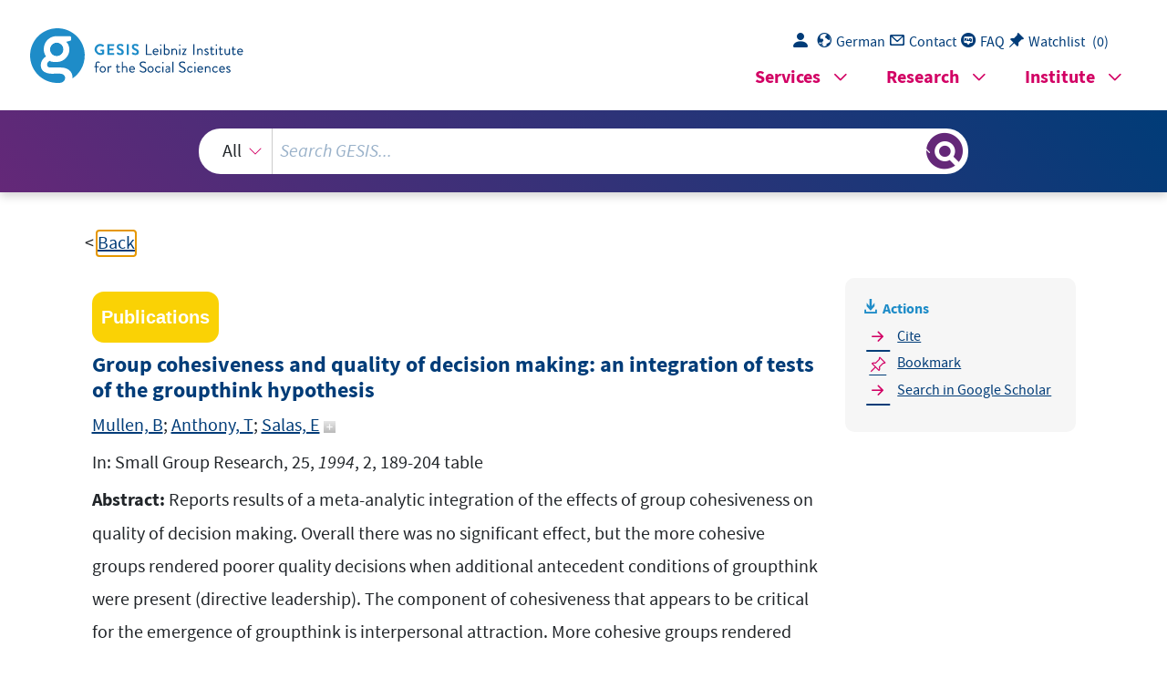

--- FILE ---
content_type: text/html; charset=UTF-8
request_url: https://search.gesis.org/services/get_stella_recommendation.php?doc_id=csa-assia-27025&click_path=csa-assia-27025&hostType=prod
body_size: 42209
content:
{"hits":{"total":{"value":10,"relation":"eq"},"hits":[{"_index":"gesis-24-01-2026-02-00-55","_id":"csa-assia-5202","_version":1,"_seq_no":348641,"_primary_term":1,"found":true,"_source":{"title":"Threat, cohesion, and group effectiveness: testing a social identity maintenance perspective on groupthink","id":"csa-assia-5202","date":"1992","date_recency":"1992","abstract":"Three studies indicated that groups who operated under groupthink conditions but who were given an excuse for potential poor performance produced significantly higher quality decisions than groups who worked under groupthink conditions alone. The results are used to interpret the groupthink phenomenon as a collective effort directed at warding off potentially negative views of the group. (Original abstract-amended)","portal_url":"http:\/\/sowiport.gesis.org\/search\/id\/csa-assia-5202","type":"publication","topic":["Groupthink","Maintenance","Factors","Social identity"],"person":["Turner, M E","Pratkanis, A R","Probasco, P","Leve, C"],"person_sort":"TurnerPratkanisProbasco","source":"In: Journal of Personality and Social Psychology, 63, 1992, 5, 781-96 table","links":[],"subtype":"journal_article","publisher":"ProQuest","database":"ASSIA - Applied Social Sciences Index and Abstracts","document_type":"Zeitschriftenaufsatz","coreAuthor":["Turner, M E","Pratkanis, A R","Probasco, P","Leve, C"],"coreJournalTitle":"Journal of Personality and Social Psychology","coreZsband":"63","coreZsnummer":"5","corePagerange":"781-96","coredoctypelitadd":["Aufsatz"],"coreLanguage":["Englisch (EN)"],"coreIssn":"0022-3514","related_citations":[{"id":"csa-sa-200421019","view":"Hogg, Michael A.; Abrams, Dominic; Otten, Sabine; Hinkle, Steve (2004): The Social Identity Perspective: Intergroup Relations, Self-Conception, and Small Groups"},{"id":"csa-sa-201049594","view":"Choi, Jin Nam; Sung, Sun Young; Kim, Myung Un (2010): How Do Groups React to Unexpected Threats? Crisis Management in Organizational Teams"}],"data_source":"GESIS-Literaturpool","link_count":0,"gesis_own":1,"fulltext":0,"index_source":"OUTCITE","literature_collection":"GESIS-Literaturpool"},"system_type":"EXP","doc_rank":1,"rid":15366375},{"_index":"gesis-24-01-2026-02-00-55","_id":"zis-LePinePiccoloJacksonMathieuSaul2008A","_version":2,"_seq_no":395260,"_primary_term":1,"found":true,"_source":{"type":"publication","document_type":"article","literature_collection":"GESIS-Literaturpool","data_source":"GESIS-ZIS","index_source":"GESIS-ZIS-BIBTEX","coreAuthor":["LePine. J. A.","Piccolo. R. F.","Jackson. C. L.","Mathieu. J. E.","Saul. J. R."],"date_recency":"2008","coreSjahr":"2008","date":"2008","title":"A meta-analysis of teamwork processes: Tests of a multidimensional model and relationships with team effectiveness criteria","coreJournalTitle":"Personnel Psychology","coreZsband":"61","corePagerange":"273-307","url_scale":["http:\/\/zis.gesis.org\/skala\/Fischer-Fragebogen-zur-Teamprozess-Messung"],"doi_scale":["http:\/\/dx.doi.org\/10.6102\/zis273"],"note":"ZIS, Skala, s. url_scale","keywords":"ZIS","id":"zis-LePinePiccoloJacksonMathieuSaul2008A","person":["LePine. J. A.","Piccolo. R. F.","Jackson. C. L.","Mathieu. J. E.","Saul. J. R."],"person_sort":"LePine. J. A.Piccolo. R. F.Jackson. C. L.","source":"In Personnel Psychology, 61, 273-307, 2008","gesis_own":1,"related_instruments_tools":[{"view":"","id":"zis273"}],"link_count":1},"system_type":"BASE","doc_rank":2,"rid":15366375},{"_index":"gesis-24-01-2026-02-00-55","_id":"gesis-ssoar-22770","_version":3,"_seq_no":366184,"_primary_term":1,"found":true,"_source":{"title":"The Effect of Group Decision Making on Cooperation in Social Dilemmas","id":"gesis-ssoar-22770","date":"2005","date_recency":"2005","abstract":"A robust finding in social dilemma research is an increase in individual cooperative                choice following group discussion about the dilemma. To elaborate the idea that this                effect arises from the development of within-group consensus, groups of six made                explicit group decisions about their subsequent individual choice. Perceived                demonstrability of cooperativeness in the dilemma was manipulated through changes                both to instructions and the incentives of the dilemma. As demonstrability                decreased, so did the proportion of groups deciding to cooperate, leading to a                reduction in the group discussion effect. Social decision scheme analysis supported                the demonstrability-group decision hypothesis. The interaction between                demonstrability, individual opinions and group process is proposed to explain the                group discussion effect.","portal_url":"http:\/\/www.ssoar.info\/ssoar\/handle\/document\/22770","type":"publication","person":["Hopthrow, Timothy","Hulbert, Lorne G."],"person_sort":"HopthrowHulbert","source":"In: Group Processes & Intergroup Relations, 8, 2005, 1, 89-100","links":[{"label":"URN","link":"http:\/\/nbn-resolving.de\/urn:nbn:de:0168-ssoar-227709"},{"label":"DOI","link":"https:\/\/doi.org\/10.1177\/1368430205049253"}],"subtype":"journal_article","document_type":"Zeitschriftenartikel","institutions":["http:\/\/www.peerproject.eu\/"],"coreAuthor":["Hopthrow, Timothy","Hulbert, Lorne G."],"coreSjahr":"2005","coreJournalTitle":"Group Processes & Intergroup Relations","coreZsband":"8","coreZsnummer":"1","coreLanguage":"en","doi":"https:\/\/doi.org\/10.1177\/1368430205049253","urn":"urn:nbn:de:0168-ssoar-227709","data_source":"GESIS-SSOAR","index_source":"GESIS-SSOAR","database":"SSOAR - Social Science Open Access Repository","link_count":0,"gesis_own":1,"fulltext":1,"metadata_quality":10,"full_text":"                          if everybody does not cooperate. group is better off if everybody cooperates than uses public transport). Second, everybody in the 7NP, UK [email: t.hopthrow@kent.ac.uk]  car to work) than if he or she cooperates (i.e. University of Kent, Canterbury, Kent, CT2 non-cooperatively (in the above case, taking the Processes, Department of Psychology, R viduals receive a higher payoff after choosing I Hopthrow, Centre for the Study of Group (see Messick & Brewer, 1982), they are all identical in two regards (Dawes, 1980). First, indisocial dilemmas have many different variants called social dilemmas (Dawes, 1980). Although using public transport is the collectively rational choice. Situations where group members must decide between two choices that conflict in this way are lution that affects the situation for all. Thus drive. However, if everyone makes the individually rational choice, the outcome for the group will be more traffic congestion and worse pol(faster, more comfortable, convenient) to public transport. It is individually rational individual opinions and group process is proposed to explain the group discussion effect. the demonstrability-group decision hypothesis. The interaction between demonstrability, whether or not to drive the car to work or to use leading to a reduction in the group discussion effect. Social decision scheme analysis supported dilemma. As demonstrability decreased, so did the proportion of groups deciding to cooperate, dilemma was manipulated through changes both to instructions and the incentives of the members. An example is a decision about their subsequent individual choice. Perceived demonstrability of cooperativeness in the Dilemmas the development of within-group consensus, groups of six made explicit group decisions about Cooperation in Social 06 GPI 049253 (to\/d)  8\/12\/04  12:21 pm  Page 89 Group Processes & G Intergroup Relations P 2005 Vol 8(1) 89-100 The Effect of GroupDecision Making on Timothy Hopthrow and Lorne G. Hulbert University of Kent at Canterbury A robust finding in social dilemma research is an increase in individual cooperative choice following group discussion about the dilemma. To elaborate the idea that this effect arises from keywords cooperation, group decision-making, group discussion, social dilemmas T HE CONSEQUENCESof personal decisions often depend upon behaviours of other group Author's note Address correspondence to Timothy Copyright \u00a9 2005 SAGE Publications (London, Thousand Oaks, CA and New Delhi) 8:1; 89-100; DOI: 10.1177\/1368430205049253  D 200 240 280 320 360 400 n\/a D 200 204 208 212 216 220 n\/a person group choose 'C' (columns). Table 1a: High demonstrability matrix 8(1)Group Processes & Intergroup Relations  Orbell, Dawes, Braver, & Wilson, 1986). This 90 (Caldwell, 1976; Rapoport, 1974; Van de Kragt, who do not have the opportunity of discussion cooperative choices than those group members decisions, group members show a higher rate of dilemma before having to make their personal When given the opportunity to discuss a social Lange, Van Vugt, & De Cremer, 2000). A reliable finding that is relevant to our current interests is the group discussion effect. Vugt, Wood, Leest, & Lambert, 2001; Van & Wessells, 2000; Joireman, Van Lange, Van Kristensen, Backenroth-Ohsako, Ekehammar, applied versions of social dilemmas (Gaerling, Van Lange, 1999), as well as behaviour in (Kortenkamp, 2001; Parks & Rumble, 2001; Carnevale, & Triandis, 1999) and social values Adegboyega, 2001; Parks & Vu, 1994; Probst, cultural factors (Hulbert, Correa da Silva, & fairness (Hertel, Aarts, & Zeelenberg, 2002), ship (e.g. De Cremer & VanVugt, 2002), number of different aspects, including leader1995). Recently research has focused on a Messick & Brewer, 1982; Komorita & Parks, There have been several excellent reviews of social dilemmas research (e.g. Dawes, 1980; than if they had all chosen C (209 points). they will all receive 200 points, which is less However, if all follow this rule and choose D, C, a person is better off after choosing D. receive 204 points. No matter how many choose group members who choose D in this case each the person gets 194 points. However, the five chooses C, and none of the others choose C, chosen C . For instance, in Table 1a, if a person how many other people in the group have (the columns) or D (the rows) and, second, a function of, first, whether they have chosen C number of points a group member receives as six group members. The table shows the can be used to create a social dilemma among Table 1 shows examples of two matrices that are structured to fulfil Dawes's (1980) criteria. The rewards given for each pattern of choices money, school supplies) each person receives. mines the amount of reward (e.g. points, nation with the other persons' choices deterchoice). The individual's choice in combichoice) and a non-cooperative choice ('D' between a cooperative choice (labelled as 'C' 06 GPI 049253 (to\/d)  8\/12\/04  12:21 pm  Page 90 Table 1. Examples of points matrices used in experimental social dilemmas research. Tables show the number of points received by someone choosing 'C' or 'D' (rows) as a function of how many others in the six Number of C&D choices in the group  -  -  -  -  -  -  -  -  -  -  -  -  -  -  -  -  -  -  -  -  -  -  -  -  -  -  -  -  -  -  -  -  Participant's choice 0C\/6D 1C\/5D 2C\/4D 3C\/3D 4C\/2D 5C\/1D 6C\/0D C n\/a 194 197 200 203 206 209 K' = 0.346 Table 1b: Low demonstrability matrix Number of C&D choices in the group  -  -  -  -  -  -  -  -  -  -  -  -  -  -  -  -  -  -  -  -  -  -  -  -  -  -  -  -  -  -  -  -  Participant's choice 0C\/6D 1C\/5D 2C\/4D 3C\/3D 4C\/2D 5C\/1D 6C\/0D C n\/a 140 170 200 230 260 290 K' = 0.346 To study social dilemmas in the laboratory, researchers usually offer participants a choice  group discussion effect would be expected. C-wins or C-supported-wins, then a robust consensus as determined by rules such as about a social dilemma the group reaches a respectively. In sum, if during group discussion Davis, 1973) C-wins and C-supported-wins corresponding social decision schemes (see & Marciniak, 1975; Steiner, 1972), we call the (e.g. Davis, 1969; Laughlin, Kerr, Davis, Halff, oped in the group problem-solving literature members. Following the terminology develfraction were small - one or perhaps two group The effect would be very strong if this sufficient ferred cooperation prior to group discussion. much smaller than a majority) privately precooperate as long as some fraction (perhaps robustness of the group discussion effect. Instead, given the robustness of the effect, it is more plausible that the group would agree to unanimous opinion is not plausible, given the ation would follow from either a majority or hypothesis that consensus for mutual cooperdevelop a consensus for cooperation. Thus, the choose cooperatively before the group would sizeable number of people pre-disposed to hypothesised group process rules require a simple majority is sufficient. However, these took a less stringent view and argued that a are unanimous. Bouas and Komorita (1996) consensus is reached when members' opinions this consensus. Orbell et al. (1988) argued that ture as to how many people are needed to form tively, there is disagreement within the literaleads to the group decision to choose cooperaassumption that an organic consensus process cussion effect. For instance, even under the the group process that underlies the group disdecision to allow us to explicate more carefully tunity for the group to make an explicit group Orbell et al., 1988). In addition to demonstrating the importance of consensus in this regard, we used this opporgroups that do not decide to cooperate (e.g. quent individual cooperative choice relative to cooperation will have higher levels of subsecooperation, the first aim of our experiment was to show that groups that opt for mutual implicit or explicit group consensus for mutual cussion effect is the result of an unobserved discussion. Given the idea that the group dissus decision about how to choose following never been asked to render an explicit consenreached. As far as we are aware, groups engaged in intragroup experimental social dilemmas have ing to explain how or even if this consensus is posing a consensus develops without attemptthe importance of individual preference, supperceived consensus explanation focuses on importance of others' welfare. However, the suggests that discussion serves to increase the group members' choice preferences and identity explanation de-emphasizes individual ideas about group processes. The group dilemmas are at different ends of a spectrum of effect. The group identity and consensus explanations of the discussion effect in social discussion underlies the group discussion ceived consensus to cooperate during group research suggests that the development of perGilliland, 1994; Orbell et al., 1988). This (Bouas & Komorita, 1996; Kerr & Kaufmancourse of action to take within the group become committed to a consensus as to the best participants the opportunity to develop and argues that the period of group discussion gives contrast, the perceived consensus explanation level of cooperative choice in the group. In others in the group and thereby to increase the increase the value placed on the welfare of groups. Enhanced social identity is presumed to discussion bolsters social identity within the McTavish, & Shaklee, 1977) argues that group effect. The social identity explanation (Dawes, Kaufman-Gilliland, 1994). Rather, research has identified two broad processes as causes of the group discussion a better understanding of their task (Kerr & allows members to share information and reach stem from the fact that a period of discussion de Kragt, & Dawes, 1988). Nor does the effect tively regardless of what others do (Orbell, van require group members to behave coopera06 GPI 049253 (to\/d)  8\/12\/04  12:21 pm  Page 91 Hopthrow & Hulbert group decision effect effect does not appear to depend on the presence of social norms within the group that 1 An idea from the group problem-solving literature suggests just when a group might use 91  Group Processes & Intergroup Relations 8(1) relative to the high demonstrability dilemma. 92 decide for mutual cooperation in the low K' parameters), groups would be less likely to (given their similar structure, and hence equal personal benefits of defection in either dilemma isolated individual would be mindful of the mutual defection. As a result, although an mutual cooperation for avoiding the trap of more attractive and obscures the value of We suggest that this makes the defecting choice much greater in the low demonstrable game. ence between the C and D curves of a game) is cooperative choice (represented by the differdilemma in that the dominance of the nondilemma differs from the high demonstrability ordinate system. The low demonstrability structures of the two matrices in the same coten times higher in the second matrix. The change in size of the incentives is illustrated in Figure 1, which graphs the reward incentives for cooperation vs. defection are all matrices is similar, the differences between group and individual incentives in both differ. However, even though the structure of choice observed in both dilemmas will not this suggests that the amount of cooperative attractiveness of cooperation (vs. defection), ent. To the degree that K' captures the relative 0.346), and, in this sense, are rationally equivalboth dilemmas have equal K' parameters (K' = cable to an N-person dilemma. As can be seen, Rapoport's (1967) index of cooperation, applithese two matrices. K' is an extension of of K' (Komorita, 1976) are shown for both of six-person dilemmas shown in Table 1. Values embodied in the dilemma. Consider the two strengths of the group and individual incentives tive solution by manipulating the relative wins rules. In addition, we attempted to vary the perceived demonstrability of the mutually cooperadecide according to the C-wins or C-supportedleading to a greater chance that a group would cooperative and non-cooperative solutions, change how decision makers evaluate the the group discussion, this instruction might correct solution. Thus, even in the context of (falsely) instructing participants that either the social dilemma in fact does or does not have a solution. One way we attempted to do this was by correctness of the mutually cooperative participants' perceptions of the demonstrable experiment we sought to manipulate the groups discuss the dilemma. Thus in this attempts to decrease this perception when tests of this idea would logically involve cussion procedure increases this perception, However, because we assume that the group disperceive cooperation as demonstrably correct. this decision is rendered because groups second aim of our experiment was to show that consensus for mutual cooperative choice, a because, during discussion, groups develop a showing that the group discussion effect occurs tive solvability. Therefore, in addition to demonstrability independently of their objecstrability is a perception, and tasks can vary in always answerable. On the other hand, demonmutual cooperation or non-cooperation are group. A fundamental aspect of social dilemmas is that they are dilemmas. Arguments in favour of that alternative (here, '9') to the rest of the problem and demonstrate the correctness of member(s) who can successfully solve the demonstrability is not so clear, perhaps two) alternative as long as it contains one (or, if A group may be expected to choose this correct doubting but capable (Laughlin & Ellis, 1986). to be correct to a group member who is lective task - that is, the answer can be shown (e.g. 'What is 5 + 4?') is called a purely intelA task with a demonstrably correct alternative members (e.g. a majority or unanimity) favours. sus and be that alternative which most group judgment is likely to depend on social consenjudgmental task. A group's choice in such a response (e.g. 'Nature or nurture?') a purely has no demonstrably correct alternative strably correct. Laughlin (1980) calls a task that extent that one alternative response is demonthat rules like these are used by groups to the Munch, & Haggarty, 1976) have demonstrated Bonner, & Miner, 2002; Laughlin, Kerr, leagues (e.g. Lauglin & Ellis, 1986; Laughlin, 06 GPI 049253 (to\/d)  8\/12\/04  12:21 pm  Page 92 a rule like C-wins or C-supported-wins to reach consensus. Specifically, Laughlin and his col-  Hopthrow & Hulbertgroup decision effect choices. 93 reach a group decision before making their pants were asked to discuss the dilemma and prisoner's dilemma game was used, and participants) mixed model design. A six-person process (Hypothesis 3). 2 (demonstrability: high, low, within particibetter described by a 'majority-wins' group lective vs. judgmental, between participants) by the low demonstrability conditions will be and conditions in a 2 (instruction type: intel'C-supported wins' rule whereas the process in were randomly assigned to 22 six-person groups bility conditions will be better described with a participants were over 16 years of age. They group decision process in the high demonstrapsychology took part in this experiment. All Finally, using social decision scheme analysis (Davis, 1973; Kerr, Stasser, & Davis, 1979), the the high demonstrability matrix; Hypothesis 2). that there is a correct answer, or in response to ceived demonstrability (i.e. given instructions choice) in conditions designed to increase pergroup decisions (and thus more cooperative is demonstrable, then there should be more 'C' perceive that the mutually cooperative solution cussion effect arises because participants Orbell et al., 1988). Second, if the group disrelative to other groups (Hypothesis 1; see ideas. First, members of groups that decide for 'C' will be more cooperative following discussion the important propositions underlying these different conditions, we were able to test two of By examining the group decisions made in the or (X) something in between these two options. alternatives: (C) all choose C; (D) all choose D; Specifically, the groups chose between three vidual cooperative or non-cooperative choices. dilemma prior to private and binding indian explicit group decision about the social 06 GPI 049253 (to\/d)  8\/12\/04  12:21 pm  Page 93                                  Figure 1. Reward structures for the High and Low Demonstrability matrices of the experiment. An important and novel feature of this experiment was that groups were asked to make Method Participants and design One hundred and thirty-two students studying  8(1)Group Processes & Intergroup Relations  factor, we also were prepared to find that 94 original gathering room and fully debriefed. Although the design included demonstrability as a counterbalanced within-participants as they wished. They were then led to the allowed to take as many of the school supplies pletion of the experiment, all participants were cerned the second points matrix. Upon comminutes, except that post-choice questions conrepeated for the second matrix for another 15 procedure as for the first matrix was then pre-discussion choice about this dilemma. The examine the new matrix and then record their respectively). Participants were asked to alternative one (low or high demonstrability phase of the experiment. Now, the first dilemma matrix (either high or low demonstrability) was replaced with the were collected before continuing to the next and their motivations in making choices. These of the game, the process used by their group, questionnaires asking about their perceptions respond to a series of semantic differential of the first trial. Participants were then asked to the same matrix until 15 minutes from the end and individual choice was then repeated using members). The process of discussion, decision doing so (without identifying specific those choosing cooperatively and those not returning announced the points received by menter then collected the answers and upon also outlined in the initial briefing. The experithe answer envelope. Anonymity of choice was vately and in silence and place their answers in that there was  no definitively correct way to solve the dilemma. Once this phase was completed participants were asked to make their individual choice prithe judgmental instructions groups were told correct way to solve the dilemma. In the case of informed the groups that there was definitely a In the intellective condition the instructions second manipulation, namely instruction type. also included instructions explaining the choose D) or 'X' (a mixed decision). This sheet three options: 'all-C' (all choose C), 'all-D' (all situation and come to a group decision between discussion\/decision phase. During this phase they were asked to discuss how to behave in the sheet, outlining the instructions for the group then provided with a group decision-making not count towards their points total. They were given any feedback from this choice and it did phase of the experiment. Participants were not experimenter before continuing to the next placed in an envelope and collected by the cussion\/decision period. This choice was tions. Participants were then asked to indicate the choice that they intended to make after the disanswers in terms of the already read instrucprocedure. Experimenters couched their questions regarding clarification of the task and gave the participants the opportunity to ask any the experimenter re-entered the room and possible'. Once instructions were completed, and their goal was to 'get as many points as pens and pencils at the end of the experiment, able to exchange the points they earned for used. They were instructed that they would be norm-laden terms such as 'cooperation' were the experiment and two example outcomes. No nature of the social dilemma, the procedure for all members received the same points matrix. They were asked to read along with taperecorded instructions, which explained the demonstrability dilemma. In any given group strability dilemma, and half for the low instructions and matrices for the high demonbalancing purposes, half the groups were given non-cooperative choices as 'P'). For counterlabelled the cooperative choices as 'J' and the the first points matrix (participants' matrix initial set of instructions, including a copy of identified. Participants were then given an that each could be anonymous but separately assigned a group number and a seat number so group rooms. Once seated, participants were condition before being taken to individual to groups of six people and to an experimental participate. They were then randomly assigned the experiment at the outset. All agreed to withdraw and were told that they could leave the experiment and about their right to There they were briefed about the format of 06 GPI 049253 (to\/d)  8\/12\/04  12:21 pm  Page 94 Procedure Groups of 20 to 40 participants arrived, during one of four sessions, at a central holding room.    Hopthrow & Hulbertgroup decision effect (only one group on one trial decided that all 95 group decisions as either 'all-C' or 'not all-C' function of group decisions. First we classified cant (F(1,18) = 6.186, p = .023). Figure 2 shows that the effect of discussion on mean P(c) was greater for the high demonstrability matrix. Hypothesis 1 was that individual choices following group discussion are made as a cussion choice and demonstrability was signifiAlso the interaction between pre\/post disfinding replicates the group discussion effect. than pre-discussion choices (F(1,18) = 33.681, p < .001 (respective Means = .714 and .381)). This choices were significantly more cooperative cant effect of group discussion. Post-discussion repeated measures factor. There was a signifiANOVA, with pre\/post discussion choice as a discussion (t(21) = -.055,  p = .957 (respective Means = .451 and 447)). The data for the first trial only, were then analysed with a 2 ? 2 ? 2 (pre\/post discussion choice by demonstrability by instruction type) significant difference was found between high and low demonstrability of the task preinstructions. Consistent with expectations, no pants had not yet been exposed to those include the Instruction Type variable as particiAnalysis of the pre-discussion choice did not First, to assess the validity of the equal K' of the two matrices we analysed pre-discussion choice. and focus on the analysis of the first trial only. participants variable. demonstrability as a completely betweenlabel as P(c). The effects of conditions did not persist beyond the first trial in this experiment. also analysed the first trial only, treating choices for each group on each trial, which we eliminate less proximal effects. As a result, we a proportion of pre-discussion cooperative tion and norm violation on earlier trials might 06 GPI 049253 (to\/d)  8\/12\/04  12:21 pm  Page 95 aggregated into 22 experimental groups to give     Figure 2. Interaction of Demonstrability and Pre\/Post Discussion choice on mean proportion of cooperative choice. variants in discussion processes might observably affect only the first trial. Effects of defecResults Data from 132 participants were collected and 2 We ignore the repeated measures from herein  According to Kolmogorov-Smirnov tests, the dilemma was high or low demonstrability. decision scheme changed according to whether C-wins .888 .088* .975 .703 model was not rejected (p > .20). OBSERVED (group all-C choice)  .800 .273 randomly). Table 2 shows the results of this analysis. Consistent with Hypothesis 3, the best-fitting there is no majority, decides between the two favours C, not-C if the majority favours D or, if otherwise' (group chooses all-C if the majority members favour C), 'Majority equiprobable wins' (group chooses all-C if at least two favours C prior to discussion), 'C-supported (group chooses all-C if at least one member Three decision schemes were tested: 'C-wins' the interaction and the constant model ( choices were used to predict group decisions. ship ( between the model with both predictors and bility matrix. Participants' pre-discussion group decision showed a significant relationdecisions, found only a marginal difference with groups deciding about the low demonstracategorization between demonstrability and demonstrability as predictors of group deciding about the high demonstrability matrix demonstrability condition. This simple crossratio) method using instruction type and analysis compares only the first trial of groups of groups (8\/10) deciding all-C in the high sion, using a backward stepwise (likelihood instruction type had no significant effects, the groups (3\/11) decided all-C compared to 80% decisions. Hypothesis 2 states that group decisions are affected by demonstrability. A logistic regrescussion effect depends upon cooperative group sistent with the hypothesis, the group dissignificant effects in this analysis. Thus, conpre\/post discussion choice, these were the only groups deciding not-C (from M = . 433 to  M = .533). Apart from the significant effect of groups deciding all-C (from M = .349 to  M = .849) relative to the increase for members of decision interaction was significant (F(1,16) = 12.268, p < .003). The increase in mean  P(c) following discussion was larger for members of non-significant ( F(1,16) = .333,  p  = .572). Moreover, the pre\/post decision by group strability and pre\/post discussion choice was was included, the interaction between demonshowed that after the effect of group decision inserted into the previous 2 ? 2  ? 2 model as a random factor. The results of this analysis ten decided not-C. Group decisions were this analysis. Eleven groups decided all-C and 06 GPI 049253 (to\/d)  8\/12\/04  12:21 pm  Page 96 Group Processes & Intergroup Relations 8(1) Table 2. Observed and predicted proportion of group decisions of all-C (P[all-C]) by condition and three different group decision rules, with results of Kolmogorov-Smirnov goodness of fit tests High Demonstrability Low Demonstrability PRE-DISCUSSION (individual C choice) .306 .461 SDS Model  Predicted P(all-C) Dmax,  N = 10 Predicted P(all-C) Dmax,  N = 11 MEQ .171 .629 .427 .154* C-supported wins .593 .207* .850 .577 Note: MEQ = majority opinion wins, equiprobable otherwise. Starred Dmax values indicate that the relevant group members should choose D). One group demonstrability, which significantly predicted did not make a decision, leaving 21 groups for the group decision (Wald(1) = 5.172, p = .023). In the low demonstrability condition 27.3% of \u03c72(1) = 5.838, p = .023). Social decision scheme analysis Finally, social decision scheme model testing analysis was used to test Hypothesis 3. Since \u03c72(3) = 6.517, p = .089). When terms were removed from the model the only term remaining was 3in the 96  Hopthrow & Hulbertgroup decision effect that the collective rationality of the cooperative 97 Tindale, & Anderson, 2001). One could argue example Martin & Hewstone, 2003; Smith, systematic or convergent processing (see for minority influence messages are subject to relative to majority influence messages, ence of minority opinion per se. For instance, nation may be derived from work on the influmembers. In this vein, an alternative explaments when espoused by a minority of group cooperative relative to non-cooperative argurely on the greater persuasive strength of gain. Given all this, it is probably the case that an explanation of the group discussion effect must the very high perceived opportunity for selflow, this moral argument may be weakened by when the demonstrability of the dilemma is & Allison, 1988; Sattler & Kerr, 1991). However, the non-cooperative choice (Beggan, Messick, choice and the lack of perception of power for by the perception of morality of the cooperative ity. Alternatively, demonstrability may be driven such as this in the perception of demonstrabilexamine the importance of outcome criteria obtainable. However, further work could the best solution for this outcome more easily and we believe that high demonstrability makes participants to gain as many points as possible main factor. In this experiment we instructed individual versus group interests that is the fied. We have argued that it is the salience of group discussion effect. As a novel concept in social dilemmas, demonstrability is as yet somewhat underspeciThis latter empirical difference results in the portion of individuals who prefer cooperation. groups decide for cooperation than the prothis case we see that a larger proportion of cooperatively when demonstrability is high. In see a higher proportion of groups deciding than that of the group containing a majority, we members advocating cooperation is higher Since the likelihood of a group containing two by at least one or two of the group's members. make the cooperative decision if it is advocated cooperative solution is sufficiently high, groups In sum, our results support the idea that when the perceived demonstrability of the in the low demonstrability condition. equiprobable otherwise' could not be rejected demonstrability condition while 'majority descriptions of the groups' process in the high 'C-supported wins' could not be rejected as strability condition. Similarly, 'C-wins' and decisions for cooperation in the high demonHowever, this effect was driven by more group relative to the low, demonstrability matrix. choice increased significantly more in the high, but individual post-discussion cooperative effect on individuals' pre-discussion choices, all discussion groups. Demonstrability had no demonstrability of the cooperative solution for this idea, we attempted to manipulate the 1975; 1976). To provide evidence in support of clusion (see Laughlin, 1980; Laughlin et al., will be able to carry the group to this conmembers who favour the cooperative solution strably correct, meaning that only one or two cooperative solution to the dilemma is demonmembers to perceive that the mutually not, is that the social situation inspires group extent as groups that decided to cooperate. We hypothesized that the reason why a group's consensus is to cooperate, rather than show the group discussion effect to the same groups that did not decide to cooperate did not decision about how members should choose, ment, we asked groups to make an explicit Consistent with this idea, when, in this experiimplicit or explicit group decision to cooperate. choice can be explained as the result of an that the group discussion effect on individual 1994; Orbell, et al., 1988). We hypothesized the opposite pattern was observed. Komorita, 1996; Kerr & Kaufman-Gilliland, better fit). For the low demonstrability matrix, discussion effect in social dilemmas (Bouas & models were not (with the latter providing the perceived consensus explanation of the group whereas the C-supported wins and C-wins evidence in support of an elaboration of the 06 GPI 049253 (to\/d)  8\/12\/04  12:21 pm  Page 97 high demonstrability condition the majority equiprobable otherwise model was rejected Discussion The aim of this experiment was to provide  population at .43. 2. The exception was a significant demonstrability by instruction type interaction (F(1,20) = 6.622, cooperative choice in comparison to the sample otherwise' shows no change in the level of respectively, whereas '2\/3 majority equiprobable .81 and .966 for 'C-supported wins' and 'C-wins' proportion of post-decision cooperative choice of minority based. The minority-based rules show a discussion if an implicit or explicit decision is choices in the group would only increase after discussion, which was their preferred choice. The results of the simulation using the above baseline show that the proportion of cooperative cooperative choice when asked, prior to of individual group members indicated the decision scheme analysis. In this experiment, 43% groups using Davis's (1973) theory of social the implicit group decisions in the discussion cussion effect. explicit group decision. We can, however, model empirical circle' relevant to the group disParticipants were not instructed to make an periods of time, such research would 'close the (two-person or six-person), illustrates this point. groups that work on dilemmas over longer think about a dilemma in different size groups In addition to understanding the behaviour of psychology students were asked to discuss or implicit group decision and individual choice. Hulbert, 2001), in which a sample of 260 members' communications, the explicit or Data from an earlier experiment (Hopthrow & the degree of agreement between group result in a decrease in cooperative choice-making. research should manipulate and\/or measure rules were used group discussion would actually procedures (Chen & Komorita, 1994). Future hold intuitive appeal, we can show that if these social dilemma and what they have pledged to do under far more constrained communication strategic considerations. We know already that there is little relationship between group members' choices in a sions and actual choices might be influenced by mixed-motive interactions. For instance, over time expressions of opinions in group discussuperseded by phenomena associated with solving (e.g. demonstrability) are perhaps trials processes relevant to group problemA different idea, however, is that over multiple pants recognize the correctness of the C-choice. would cause lasting opinion change as particiIndeed, we would expect that a group decision initial choices based upon the initial matrix. were influenced throughout the study by their in later trials. One possibility is that participants the effects of demonstrability were not evident cussion. Returning to consideration of the design of the current experiment, it is interesting that cooperation-enhancing effects of group discooperative solution might re-instate the increases in the demonstrability of the mutually paradigm and could test the hypothesis that examine rule-based decision-making within this rule in deciding. Further research could groups might use a majority or even unanimity demonstrably correct alternative. As a result, cooperative outcome is perceived as a less cussion, one possibility is that the mutually situation do not participate in the group's disor group. Perhaps because all the actors in the in a social dilemma against a different person decisions about the choices the group will make groups work together and make group (Insko et al., 1987; 1988). In this research, does not promote increased cooperative choice minority and majority influence. Interestingly, another body of research concerns a situation wherein group discussion cussion effect to such differences between research might attempt to link the group disclearly requiring further specification, future ation invoked in this experiment. Although perceived demonstrability of mutual cooperin lieu of the effect of the notional variation in occur independently of, in addition to, or even to choose non-cooperatively. This effect could arguments than an attempt to persuade others be more likely to introduce new and persuasive rationality of the non-cooperative choice. Thus, on balance, a minority attempt to persuade others to choose cooperatively might 06 GPI 049253 (to\/d)  8\/12\/04  12:21 pm  Page 98 Group Processes & Intergroup Relations 8(1) choice in a social dilemma is less obvious and salient to most individuals than the individual Notes 1. Although the arguments for unanimity (Orbell et al., 1988) or majority (Bouas & Komorita, 1996) 98  Structural solutions to social dilemmas: A fieldCommunication, commitment, and co-operationProcessesKerr, N. L., & Kaufman-Gilliland, C. M. (1994).Organizational Behaviour and Human Decision, 23, 399-410. Wood, A., Leest, T. V., & Lambert, C. (2001).Joireman, J. A., Van Lange, P. A. M., Van Vugt, M.,250-267.Journal of Experimental Social Psychology, 23, discontinuity: The role of intergroup contact. discontinuity: The role of a consensus rule. of Experimental Social Psychology, 24, 505-519.Journal Insko, C. A., Pinkley, R. L., Hoyle, R. H., Dalton, B.,Hong, G., Slim, R., et al. (1987). Individual-group approach. European Journal of Social Psychology, 31, 641-657. Insko, C. A., Hoyle, R. H., Pinkley, R. L., Hong, G., Slim, R., Dalton, B., et al. (1988). Individual-group dilemmas and allocentrism: A social values July. Hulbert, L. G., Correa da Silva, M. L., & Adegboyega, G. (2001). Cooperation in social Society Social Section Conference, Surrey, UK, European Journal of Social Psychology, 32, 327-341. Hopthrow, T., & Hulbert, L. (2001). Social decision schemes, group size and co-operation in social dilemmas. Paper presented at the British Psychological and outcome control on fairness judgements. conflict prevention and world peace. International Journal of Psychology, 35, 81-86. Hertel, G., Aarts, H., & Zeelenberg, M. (2002). What do you think is 'fair'?: Effects of ingroup norms contributions to international negotiations, Diplomacy and psychology: Psychological Journal of Experimental Social Psychology, 38, 126-136. Gaerling, T., Kristensen, H., Backenroth-Ohsako, G., Ekehammar, B., & Wessells, M. G. (2000). dilemmas: A relational model of cooperation. De Cremer, D., & Van Vugt, M. (2002). Intergroup and intragroup aspects of leadership in social dilemma situation. Journal of Personality and Social Psychology, 35, 1-11. about other people's behaviour in a commons mock civil juries. Journal of Personality and Social Psychology, 73, 703-718. Dawes, R. M. (1980). Social dilemmas. Annual Review of Psychology, 31, 169-193. Dawes, R. M., McTavish, J., & Shaklee, H. (1977). Behaviour, communication, and assumptions of quantity: The examples of damage awards and procedural influence on consensual judgements Psychological Review, 80, 97-123. Davis, J. H., Hulbert, L., Au, W. T., Chen, X., & Zarnoth, P. (1997). Effects of group size and goods social dilemma. Organizational Behaviour and Human Decision Processes, 60, 367-386. Davis, J. H. (1969). Group performance.Reading, MA: Addison-Wesley. Davis, J. H. (1973). Group decision and social interaction: A theory of social decision schemes. Personality and Social Psychology Bulletin, 22, 1144-1150. Caldwell, M. (1976). Communication and sex effects in a five-person prisoner's dilemma game, Journal of Personality and Social Psychology, 33, 273-280. Chen, X., & Komorita, S. S. (1994). The effects of communication and commitment in a public Society Annual Conference (2003). Dilemmas (2003) and the British Psychological presented at the International Conference for Social on an earlier draft. Portions of this research were Davis, Hulbert, Au, Chen, and Zarnoth (1997). might over morality hypothesis. Journal of Personality and Social Psychology, 55, 606-611. Bouas, K. S., & Komorita, S. S. (1996). Group discussion and co-operation in social dilemmas. and two anonymous reviewers for valuable comments available from the authors. 3. In these analyses, models are null hypotheses, and so to be conservative, \u03b1= .20 is used for significance testing as suggested by, for example, spontaneous?' Details of this interaction are 06 GPI 049253 (to\/d)  8\/12\/04  12:21 pm  Page 99 Hopthrow & Hulbert group decision effect p = .018), in responses to the question, 'Were your choices and outcomes strategic or Acknowledgements We are grateful to Dominic Abrams, Michael Hogg References Beggan, J. K., Messick, D. M., & Allison, S. T. (1988). Social values and egocentric bias: Two tests of the testing, model fitting and social decision schemes. study on commuters' willingness to fundin social dilemmas. relations: Mixed-motive interaction. Kerr, N. L., Stasser, G., & Davis, J. H. (1979). ModelPsychologydilemma type game. Komorita, S. S. (1976). A model of the N-personKomorita, S. S., & Parks, C. D. (1995). Interpersonalof PsychologyPsychologySocial Psychologyimprovements in public transit. , , 6612, , 357-373.46, 513-529., , 183-207.31, 504-526.Journal of Personality and SocialJournal of Experimental SocialJournal of AppliedAnnual Review 99  research interests included small groupresearch interests include social dilemmas and Cooperation in modern society: Promoting the welfare ofand process, social dilemmas, and group-riskycommunities, states and organizations9 September 2004.Paper received 19 November 2003; revised version acceptedNew York: Routledge. (pp. 45-63). outcomes and equality in outcomes: An integrativeVan Lange, P. A. M. (1999). The pursuit of jointVerlag Peter Lang.dilemmasMessick, & C. Rutte (Eds.), (pp. 177-203). Frankfurt am Main:Experimental social ways of resolving social dilemmas. In H. Wilke, D. New York: Academic Press.Steiner, I. D. (1972). innovation(pp. 183-200). Malden, MA: Blackwell.Group processes and productivity. C. K. W. De Dreu and N. K. De Vries (Eds.), consensus and minority influence: Implications forGroup minority influence in freely interacting groups. In bases for social motives. Journal of Personality and Social Psychology, 60, 756-765. Smith, C. M., Tindale, R. S., & Anderson, E. M. (2001). The impact of shared representations on Rapoport (Ed.), Game theory as a theory of conflict resolution(pp. 18-34). Dordrecht: Reidel. Sattler, D. N., & Kerr, N. L. (1991). Might versus morality explained: Motivational and cognitive Rapoport, A. (1974) Prisoner's dilemma: Recollections and observations. In Anatol social dilemmas. Organizational Behavior and Human Decision Processes, 77, 171-191. Rapoport, A. (1967). A note on the 'index of cooperation' for Prisoner's Dilemma. Journal of Conflict Resolution, 11, 101-103. and collectivist cultures. Journal of Conflict Resolution, 38, 708-718. Probst, T., Carnevale, P. J., & Triandis, H. C. (1999). Cultural values in intergroup and single-group Journal of Personality and Social Psychology, 54, 811-819. Parks., C. D., & Rumble, A. C. (2001). Elements of reciprocity and social value orientation. Personality and Social Psychology Bulletin, 27, 1301-1309. Parks, C. D., & Vu, A. D. (1994). Social dilemma behaviour of individuals from highly individualist Shaver (Eds.), Review of personality and social psychology(pp. 11-44). Beverly Hills, CA: Sage. Orbell, J., van de Kragt, A., & Dawes, R. (1988). Explaining discussion induced co-operation. European Journal of Social Psychology, 33, 313-330. Messick, D. M., & Brewer, M. B. (1982). Solving social dilemmas: A review. In L. Wheeler & P. status instigates heuristic or systematic processing. intellective tasks. Journal of Personality and Social Psychology, 33, 80-88. Martin, R., & Hewstone, M. (2003). Majority and minority influence: When, not whether, source the same four-person groups on two different intellective task. Journal of Personality and Social Psychology, 31, 522-535. Laughlin, P. R., Kerr, N. L., Munch, M. M., & Haggarty, C. A. (1976). Social decision schemes of ability and social decision schemes on an on mathematical intellective tasks. Journal of Experimental Social Psychology, 22, 177-189. Laughlin, P. R., Kerr, N. L., Davis, J. H., Halff, H. M., & Marciniak, K. A. (1975). Group size, member Processes, 88, 605-620. Laughlin, P. R., & Ellis, A. L. (1986). Demonstrability and social combination processes Organizational Behaviour and Human Decision individuals on Letters-to-Numbers problems. intellective tasks. In M. Fishbein (Ed.), Progress in social psychology (pp. 127-155). Hillsdale, NJ: LEA. Laughlin, P. R., Bonner, B. L., & Miner, A. G. (2002). Groups perform better than the best ecological commons dilemmas. Journal of Environmental Psychology, 21, 261-272. Laughlin, P. R. (1980). Social combination processes of cooperative problem solving groups on verbal 06 GPI 049253 (to\/d)  8\/12\/04  12:21 pm  Page 100 Group Processes & Intergroup Relations 8(1) Kortenkamp, K. V. (2001). Ecocentrism and anthropocentrism: Moral reasoning about Van de Kragt, A., Orbell, J., Dawes, R., Braver, S., & Wilson, I. (1986). Doing well and doing good as Biographical notes TIMOTHY HOPTHROWis a graduate student at the Department of Psychology, University of Kent. His LORNE HULBERTwas a lecturer in psychology at the Department of Psychology, University of Kent. His January 2004.Personality and Social PsychologyVan Lange, P., Van Vugt, M., & De Cremer, D.model of social value orientation. (2000). Choosing between personal comfort andgroup decision making.performance, group member cognitive structurethe environment: Solution to the transportationdecision-making. Sadly, Lorne Hulbert died on 2dilemma. In M. Van Vugt, M. Snyder, et al. (Eds.),, 10077, 337-349.Journal of ","related_references":[{"view":"<a href=\"https:\/\/doi.org\/10.1037\/0022-3514.55.4.606\" target=\"_blank\">Beggan, J. K., Messick, D. M., Allison, S. T. (1988). Social values and egocentric bias: Two tests of the might over morality hypothesis. Journal of Personality and Social Psychology, 55 pp. 606-611.<\/a> ","pdf_url":""},{"view":"<a href=\"https:\/\/doi.org\/10.1037\/\/0022-3514.33.3.273\" target=\"_blank\">Caldwell, M. (1976). Communication and sex effects in a fi ve-person prisoner's dilemma game. Journal of Personality and Social Psychology, 33(3), pp. 273-280.<\/a> ","pdf_url":""},{"view":"<a href=\"https:\/\/doi.org\/10.1006\/obhd.1994.1090\" target=\"_blank\">Chen, X., Komorita, S. S. (1994). The effects of communication and commitment in a public goods social dilemma. Organizational Behaviour and Human Decision Processes, 60 pp. 367-386.<\/a> ","pdf_url":""},{"view":"Davis, J. H. (1969). Group performance. Reading, MA: Addison-Wesley.","pdf_url":""},{"view":"<a href=\"http:\/\/doi.apa.org\/getdoi.cfm?doi=10.1037\/h0033951\" target=\"_blank\">Davis, J. H. (1973). James Davis: Group decision and social interaction: A theory of social decision schemes. Psychological Review, 80 pp. 97-125.<\/a> ","pdf_url":""},{"view":"<a href=\"https:\/\/doi.org\/10.1037\/0022-3514.73.4.703\" target=\"_blank\">Davis, J. H., Hulbert, L., Au, W. T., Chen, X., Zarnoth, P. (1997). Effects of group size and procedural influence on consensual judgements of quantity: The examples of damage awards and mock civil juries. Journal of Personality and Social Psychology, 73 pp. 703-718.<\/a> ","pdf_url":""},{"view":"<a href=\"https:\/\/doi.org\/10.1146\/annurev.ps.31.020180.001125\" target=\"_blank\">Dawes, R. M. (1980). Social dilemmas. Annual Review of Psychology, 31(1), pp. 169-193.<\/a> ","pdf_url":""},{"view":"<a href=\"https:\/\/doi.org\/10.1037\/\/0022-3514.35.1.1\" target=\"_blank\">Dawes, R. M., McTavish, J., Shaklee, H. (1977). Behaviour, communication, and assumptions about other people's behaviour in a commons dilemma situation. Journal of Personality and Social Psychology, 35(1), pp. 1-11.<\/a> ","pdf_url":""},{"view":"<a href=\"https:\/\/linkinghub.elsevier.com\/retrieve\/pii\/S0022103101914994\" target=\"_blank\">Cremer, D., Vugt, M. (2002). Intergroup and intragroup aspects of leadership in social dilemmas: A relational model of cooperation. Journal of Experimental Social Psychology, 38 pp. 126-136.<\/a> ","pdf_url":""},{"view":"<a href=\"https:\/\/onlinelibrary.wiley.com\/resolve\/doi?DOI=10.1080\/002075900399367\" target=\"_blank\">Gaerling, T., Kristensen, H., Backenroth-Ohsako, G., Ekehammar, B., Wessells, M. G. (2000). Diplomacy and psychology: Psychological contributions to international negotiations, conflict prevention and world peace. International Journal of Psychology, 35 pp. 81-86.<\/a> ","pdf_url":""},{"view":"<a href=\"https:\/\/doi.org\/10.1002\/ejsp.92\" target=\"_blank\">Hertel, G., Aarts, H., Zeelenberg, M. (2002). What do you think is 'fair'?: Effects of ingroup norms and outcome control on fairness judgements. European Journal of Social Psychology, 32 pp. 327-341.<\/a> <span class=\"references_pdf_link icon-gs-cv pe-1\"><\/span><a target=\"_blank\" href=\"https:\/\/pure.uvt.nl\/ws\/files\/475288\/zeelenberg-2002_EJSP.pdf\">PDF<\/a>","pdf_url":"https:\/\/pure.uvt.nl\/ws\/files\/475288\/zeelenberg-2002_EJSP.pdf"},{"view":"Hopthrow, T., Hulbert, L. (2001). Social decision schemes, group size and co-operation in social dilemmas. Surrey, UK: British Psychological Society Social Section Conference.","pdf_url":""},{"view":"<a href=\"https:\/\/onlinelibrary.wiley.com\/doi\/10.1002\/ejsp.53\" target=\"_blank\">Hulbert, L. G., Silva, M. L., Adegboyega, G. (2001). Cooperation in social dilemmas and allocentrism: A social values approach. European Journal of Social Psychology, 31 pp. 641-657.<\/a> ","pdf_url":""},{"view":"<a href=\"https:\/\/linkinghub.elsevier.com\/retrieve\/pii\/0022103188900492\" target=\"_blank\">Insko, C. A., Hoyle, R. H., Pinkley, R. L., Hong, G., Slim, R., Dalton, B., . (1988). Individual-group discontinuity: The role of a consensus rule. Journal of Experimental Social Psychology, 24 pp. 505-519.<\/a> ","pdf_url":""},{"view":"<a href=\"https:\/\/linkinghub.elsevier.com\/retrieve\/pii\/0022103187900357\" target=\"_blank\">Insko, C. A., Pinkley, R. L., Hoyle, R. H., Dalton, B., Hong, G., Slim, R., . (1987). Individual-group discontinuity: The role of intergroup contact. Journal of Experimental Social Psychology, 23 pp. 250-267.<\/a> ","pdf_url":""},{"view":"<a href=\"https:\/\/onlinelibrary.wiley.com\/doi\/10.1111\/j.1559-1816.2001.tb02053.x\" target=\"_blank\">Joireman, J. A., Lange, P. A. M., Vugt, M., Wood, A., Leest, T. V., Lambert, C. (2001). Structural solutions to social dilemmas: A field study on commuters' willingness to fund improvements in public tran- sit. Journal of Applied Social Psychology, 31 pp. 504-526.<\/a> <span class=\"references_pdf_link icon-gs-cv pe-1\"><\/span><a target=\"_blank\" href=\"https:\/\/research.vu.nl\/ws\/files\/1748661\/Joireman%20Journal%20of%20Applied%20Social%20Psychology%2031(3)%202001%20u.pdf\">PDF<\/a>","pdf_url":"https:\/\/research.vu.nl\/ws\/files\/1748661\/Joireman%20Journal%20of%20Applied%20Social%20Psychology%2031(3)%202001%20u.pdf"},{"view":"<a href=\"https:\/\/doi.org\/10.1016\/0030-5073(79)90006-0\" target=\"_blank\">Kerr, N. L., Stasser, G., Davis, J. H. (1979). Model-testing model-fi tting, and social decision schemes. Organizational Behaviour and Human Decision Processes, 23 pp. 399-410.<\/a> ","pdf_url":""},{"view":"<a href=\"https:\/\/doi.org\/10.1037\/0022-3514.66.3.513\" target=\"_blank\">Kerr, N. L., Kaufman-Gilliland, C. M. (1994). Communication, commitment, and co-operation in social dilemmas. Journal of Personality and Social Psychology, 66(3), pp. 513-529.<\/a> <span class=\"references_pdf_link icon-gs-cv pe-1\"><\/span><a target=\"_blank\" href=\"https:\/\/kar.kent.ac.uk\/41332\/1\/Kerr.KaufmanGilliland.1994.pdf\">PDF<\/a>","pdf_url":"https:\/\/kar.kent.ac.uk\/41332\/1\/Kerr.KaufmanGilliland.1994.pdf"},{"view":"<a href=\"https:\/\/doi.org\/10.1016\/s0022-1031(76)80004-2\" target=\"_blank\">Komorita, S. S. (1976). A model of the N-person dilemma type game. Journal of Experimental Social Psychology, 12 pp. 357-373.<\/a> ","pdf_url":""},{"view":"<a href=\"https:\/\/www.annualreviews.org\/doi\/10.1146\/annurev.ps.46.020195.001151\" target=\"_blank\">Komorita, S. S., Parks, C. D. (1995). Interpersonal relations: Mixed-motive interaction. Annual Review of Psychology, 46(3), pp. 183-207.<\/a> ","pdf_url":""},{"view":"<a href=\"https:\/\/doi.org\/10.1006\/jevp.2001.0205\" target=\"_blank\">Kortenkamp, K. V. (2001). Ecocentrism and anthropocentrism: Moral reasoning about ecological commons dilemmas. Journal of Environmental Psychology, 21 pp. 261-272.<\/a> ","pdf_url":""},{"view":"<a href=\"https:\/\/doi.org\/10.1037\/\/0022-3514.38.6.941\" target=\"_blank\">Laughlin, P. R., Adamopoulos, J. A. (1980). Social combination processes and individual learning for six-person cooperative groups on an intellective task. Hillsdale, NJ: LEA. Journal of Personality and Social Psychology, pp. 127-155.<\/a> ","pdf_url":""},{"view":"<a href=\"https:\/\/doi.org\/10.1016\/s0749-5978(02)00003-1\" target=\"_blank\">Laughlin, P. R., Bonner, B. L., Miner, A. G. (2002). Groups perform better than the best individuals on letters-to-numbers problems. Organizational Behaviour and Human Decision Processes, 88 pp. 605-620.<\/a> ","pdf_url":""},{"view":"<a href=\"https:\/\/linkinghub.elsevier.com\/retrieve\/pii\/0022103186900223\" target=\"_blank\">Laughlin, P. R., Ellis, A. L. (1986). Demonstrability and social combination processes on mathematical intellective tasks. Journal of Experimental Social Psychology, 22 pp. 177-189.<\/a> ","pdf_url":""},{"view":"<a href=\"https:\/\/doi.org\/10.1037\/h0076474\" target=\"_blank\">Laughlin, P. R., Kerr, N. L., Davis, J. H., Halff, H. M., Marciniak, K. A. (1975). Group size, member ability and social decision schemes on an intellective task. Journal of Personality and Social Psychology, 31 pp. 522-535.<\/a> ","pdf_url":""},{"view":"<a href=\"http:\/\/doi.apa.org\/getdoi.cfm?doi=10.1037\/0022-3514.33.1.80\" target=\"_blank\">Laughlin, P. R., Kerr, N. L., Munch, M. M., Haggarty, C. A. (1976). Social decision schemes of the same four-person groups on two different intellective tasks. Journal of Personality and Social Psychology, 33 pp. 80-88.<\/a> ","pdf_url":""},{"view":"<a href=\"https:\/\/doi.org\/10.1002\/ejsp.146\" target=\"_blank\">Martin, R., Hewstone, M. (2003). Majority and minority influence: When, not whether, source status instigates heuristic or systematic processing. European Journal of Social Psychology, 33 pp. 313-330.<\/a> ","pdf_url":""},{"view":"<a href=\"https:\/\/openalex.org\/W3180000827\" target=\"_blank\">Messick, D. M., Brewer, M. B. (1983). Solving social dilemmas: A review. Beverly Hills, CA: Sage. Review of Personality and Social Psychology, 4 pp. 11-44.<\/a> ","pdf_url":""},{"view":"<a href=\"https:\/\/doi.org\/10.1037\/0022-3514.54.5.811\" target=\"_blank\">Orbell, J., Kragt, A. J., Dawes, R. M. (1988). Explaining discussion induced co-operation. Journal of Personality and Social Psychology, 54(5), pp. 811-819.<\/a> ","pdf_url":""},{"view":"<a href=\"https:\/\/journals.sagepub.com\/doi\/10.1177\/01461672012710006\" target=\"_blank\">Parks, C. D., Rumble, A. C. (2001). Elements of reciprocity and social value orientation. Personality and Social Psychology Bulletin, 27 pp. 1301-1309.<\/a> ","pdf_url":""},{"view":"<a href=\"https:\/\/doi.org\/10.1177\/0022002794038004006\" target=\"_blank\">Parks, C. D., Vu, A. D. (1994). Social dilemma behaviour of individuals from highly individualist and collectivist cultures. Journal of Conflict Resolution, 38 pp. 708-718.<\/a> ","pdf_url":""},{"view":"<a href=\"https:\/\/linkinghub.elsevier.com\/retrieve\/pii\/S0749597899928224\" target=\"_blank\">Probst, T., Carnevale, P. J., Triandis, H. C. (1999). Cultural values in intergroup and single-group social dilemmas. Organizational Behavior and Human Decision Processes, 77 pp. 171-191.<\/a> ","pdf_url":""},{"view":"<a href=\"https:\/\/doi.org\/10.1177\/002200276701100108\" target=\"_blank\">Rapoport, A. (1967). A note on the 'index of cooperation' for Prisoner's Dilemma. Journal of Conflict Resolution, 11 pp. 101-103.<\/a> <span class=\"references_pdf_link icon-gs-cv pe-1\"><\/span><a target=\"_blank\" href=\"http:\/\/deepblue.lib.umich.edu\/bitstream\/2027.42\/68208\/2\/10.1177_002200276701100108.pdf\">PDF<\/a>","pdf_url":"http:\/\/deepblue.lib.umich.edu\/bitstream\/2027.42\/68208\/2\/10.1177_002200276701100108.pdf"},{"view":"<a href=\"https:\/\/doi.org\/10.1007\/978-94-010-2161-6_2\" target=\"_blank\">Rapoport, A. (1974). Prisoner's dilemma: Recollections and observations. Dordrecht: Reidel. Game theory as a theory of conflict resolution, pp. 18-34.<\/a> ","pdf_url":""},{"view":"<a href=\"http:\/\/doi.apa.org\/getdoi.cfm?doi=10.1037\/0022-3514.60.5.756\" target=\"_blank\">Sattler, D. N., Kerr, N. L. (1991). Might versus morality explained: Motivational and cognitive bases for social motives. Journal of Personality and Social Psychology, 60 pp. 756-765.<\/a> ","pdf_url":""},{"view":"Smith, C. M., Tindale, R. S., Anderson, E. M. (2001). The impact of shared representations on minority influence in freely interacting groups. Malden, MA: Blackwell. Group consensus and minority influence: Implications for innovation, pp. 183-200.","pdf_url":""},{"view":"<a href=\"https:\/\/doi.org\/10.1093\/ptj\/53.7.815\" target=\"_blank\">Steiner, I. D. (1972). Group processes and productivity. San Diego, CA: Academic Press.<\/a> ","pdf_url":""},{"view":"Kragt, A., Orbell, J., Dawes, R., Braver, S., Wilson, I. (1986). Doing well and doing good as ways of resolving social dilemmas. Frankfurt am Main: Verlag Peter Lang. Experimental social dilemmas, pp. 177-203.","pdf_url":""},{"view":"<a href=\"https:\/\/doi.org\/10.1037\/\/0022-3514.77.2.337\" target=\"_blank\">Lange, P. A. M., M, P. A. (1999). The pursuit of joint outcomes and equality in outcomes: An integrative model of social value orientations. Journal of Personality and Social Psychology, 77(2), pp. 337-349.<\/a> <span class=\"references_pdf_link icon-gs-cv pe-1\"><\/span><a target=\"_blank\" href=\"https:\/\/research.vu.nl\/ws\/files\/1319982\/VanLange%20Journal%20of%20Personality%20and%20Social%20Psychology%2077(2)%201999%20u.pdf\">PDF<\/a>","pdf_url":"https:\/\/research.vu.nl\/ws\/files\/1319982\/VanLange%20Journal%20of%20Personality%20and%20Social%20Psychology%2077(2)%201999%20u.pdf"},{"view":"<a href=\"https:\/\/doi.org\/10.4324\/9780203354254-10\" target=\"_blank\">Lange, P., Vugt, M., Cremer, D. (2000). Choosing between personal comfort and the environment: Solution to the transportation dilemma. New York: Routledge. Cooperation in modern society: Promoting the welfare of communities, states and organizations, pp. 45-63.<\/a> ","pdf_url":""},{"view":"<a href=\"https:\/\/doi.org\/10.1177\/01461672962211005\" target=\"_blank\">Sally, D., Komorita, S. S. (1995). Conversation and cooperation in social dilemmas. A meta-analysis of expe riments from 1958 to 1992. Personality and Social Psychology Bulletin, 7(1), pp. 58-92.<\/a> ","pdf_url":""}]},"system_type":"EXP","doc_rank":3,"rid":15366375},{"_index":"gesis-24-01-2026-02-00-55","_id":"gris-publication-ba2lvjd6ftm0","_version":1,"_seq_no":44085,"_primary_term":1,"found":true,"_source":{"type":"publication","document_type":"article","data_source":"GESIS-GRIS","index_source":"GESIS-GRIS","title":"Zur \u00c4hnlichkeit sozialer Beziehungen: neuere theoretische und empirische Ergebnisse","date_recency":"1997","coreSjahr":"1997","id":"gris-publication-ba2lvjd6ftm0","person":["Christof Wolf"],"person_sort":"Wolf","source":"In ZA-Information(41), 83-101, 1997","gesis_own":1},"system_type":"BASE","doc_rank":4,"rid":15366375},{"_index":"gesis-24-01-2026-02-00-55","_id":"csa-sa-92Y5205","_version":1,"_seq_no":361436,"_primary_term":1,"found":true,"_source":{"title":"Group Cohesion and Performance: A Meta-Analysis","id":"csa-sa-92Y5205","date":"1991","date_recency":"1991","abstract":"Meta-analysis of previous empirical research (N = 27 studies) reveals a positive relationship between group cohesion & performance, with the average cohesive group performing 18 percentile points above the average noncohesive group. Caution is suggested, however, in generalizing these results to real world work groups. Adapted from the source document.","portal_url":"http:\/\/sowiport.gesis.org\/search\/id\/csa-sa-92Y5205","type":"publication","topic":["Group Dynamics","Group Research","Social Cohesion","Job Performance"],"person":["Evans, Charles R.","Dion, Kenneth L."],"person_sort":"EvansDion","source":"In: Small Group Research, 22, 1991, 2, 175-186","links":[],"subtype":"journal_article","publisher":"ProQuest","database":"SA - Sociological Abstracts","document_type":"Zeitschriftenaufsatz","coreAuthor":["Evans, Charles R.","Dion, Kenneth L."],"coreJournalTitle":"Small Group Research","coreZsband":"22","coreZsnummer":"2","corePagerange":"175-186","coredoctypelitadd":["Aufsatz"],"coreLanguage":["Englisch (EN)"],"coreIssn":"1046-4964","related_citations":[{"id":"csa-sa-200933725","view":"Baltes, Boris B.; Zbdanova, Ludmila S.; Parker, Christopher P. (2009): Psychological climate: A comparison of organizational and individual level referents"},{"id":"csa-sa-200947752","view":"Chiocchio, Francois; Essiembre, Helene (2009): Cohesion and Performance"},{"id":"csa-sa-200521455","view":"Dyaram, Lata; Kamalanabhan, T. J. (2005): Unearthed: The Other Side of Group Cohesiveness"},{"id":"csa-sa-200619536","view":"Wellen, Jackie M.; Neale, Matthew (2006): Deviance, Self-Typicality, and Group Cohesion: The Corrosive Effects of the Bad Apples on the Barrel"},{"id":"csa-ssa-200403728","view":"Bowen, Erica; Gilchrist, Elizabeth (2004): Comprehensive Evaluation: A Holistic Approach to Evaluating Domestic Violence Offender Programmes"},{"id":"csa-sa-201026342","view":"Bowen, Erica (2010): Therapeutic Environment and Outcomes in a U.K. Domestic Violence Perpetrator Program"}],"data_source":"GESIS-Literaturpool","link_count":0,"gesis_own":1,"fulltext":0,"index_source":"OUTCITE","literature_collection":"GESIS-Literaturpool"},"system_type":"EXP","doc_rank":5,"rid":15366375},{"_index":"gesis-24-01-2026-02-00-55","_id":"zis-RousseauAub\u00e92006Teamwork","_version":2,"_seq_no":422885,"_primary_term":1,"found":true,"_source":{"type":"publication","document_type":"article","literature_collection":"GESIS-Literaturpool","data_source":"GESIS-ZIS","index_source":"GESIS-ZIS-BIBTEX","coreAuthor":["Rousseau, V.","Aub\u00e9, C. & Savoie, A."],"date_recency":"2006","coreSjahr":"2006","date":"2006","title":"Teamwork behaviors. A review and an integration of frameworks","coreJournalTitle":"Small Group Research","coreZsband":"37","coreZsnummer":"5","corePagerange":"540-570","url_scale":["http:\/\/zis.gesis.org\/skala\/Gatzka-Volmer-Situational-Judgment-Test-f\u00fcr-Teamarbeit-(SJT-TA)"],"doi_scale":["http:\/\/dx.doi.org\/10.6102\/zis249"],"note":"ZIS, Skala, s. url_scale","keywords":"ZIS","id":"zis-RousseauAub\u00e92006Teamwork","person":["Rousseau, V.","Aub\u00e9, C. & Savoie, A."],"person_sort":"RousseauAub\u00e9","source":"In Small Group Research, 37(5), 540-570, 2006","gesis_own":1,"related_instruments_tools":[{"view":"","id":"zis249"}],"link_count":1},"system_type":"BASE","doc_rank":6,"rid":15366375},{"_index":"gesis-24-01-2026-02-00-55","_id":"csa-assia-150832","_version":1,"_seq_no":359040,"_primary_term":1,"found":true,"_source":{"title":"Cohesion: conceptual and measurement issues","id":"csa-assia-150832","date":"2000","date_recency":"2000","abstract":"It has been suggested that a conceptualization of cohesion proposed by Carron, Widmeyer, and Brawley could have broad research applicability for different types of groups, although some research results question this. One reason that these studies did not support the suggestion is that they failed to take into account the varied nature of groups and group cohesiveness. To clarify issues associated with measuring cohesion and testing various research questions, provides a general definition of cohesiveness, a discussion of the theoretical implications of that definition, and some suggestions for the conditions and procedures necessary to examine the structure of group cohesion in a variety of group contexts. Includes a comment. (Original abstract - amended)","portal_url":"http:\/\/sowiport.gesis.org\/search\/id\/csa-assia-150832","type":"publication","topic":["Group cohesiveness","Definitions","Concepts","Measures"],"person":["Carron, A V","Brawley, L R","Carless, S A"],"person_sort":"CarronBrawleyCarless","source":"In: Small Group Research, 31, 2000, 1, 89-118","links":[],"subtype":"journal_article","publisher":"ProQuest","database":"ASSIA - Applied Social Sciences Index and Abstracts","document_type":"Zeitschriftenaufsatz","coreAuthor":["Carron, A V","Brawley, L R","Carless, S A"],"coreJournalTitle":"Small Group Research","coreZsband":"31","coreZsnummer":"1","corePagerange":"89-118","coredoctypelitadd":["Aufsatz"],"coreLanguage":["Englisch (EN)"],"coreIssn":"1046-4964","related_citations":[{"id":"csa-sa-200721134","view":"Buton, Fabrice; Fontayne, Paul; Heuze, Jean-Philippe; Bosselut, Gregoire; Raimbault, Nicolas (2007): The QAG-a: An Analog Version of the Questionnaire sur l'Ambiance du Groupe for Measuring the Dynamic Nature of Group Cohesion"},{"id":"csa-sa-200947752","view":"Chiocchio, Francois; Essiembre, Helene (2009): Cohesion and Performance"},{"id":"csa-sa-200401078","view":"Carron, Albert V.; Brawley, Lawrence R.; Eys, Mark A.; Bray, Steven; Dorsch, Kim; Estabrooks, Paul; Hall, Craig R.; Hardy, James; Hausenblas, Heather; Madison, Ralph; Paskevich, David; Patterson, Michelle M.; Prapavessis, Harry; Spink, Kevin S.; Terry, Peter C. (2003): Do Individual Perceptions of Group Cohesion Reflect Shared Beliefs? An Empirical Analysis"},{"id":"csa-ps-200806727","view":"Djupe, Paul A; Sokhey, Anand E; Gilbert, Christopher P (2007): Present but Not Accounted For? Gender Differences in Civic Resource Acquisition"},{"id":"csa-sa-201101595","view":"Furrer, Carrie J. (2010): Capturing the friendship context with a collective property: Friendship group engagement vs. disaffection"},{"id":"csa-ps-200606870","view":"Djupe, Paul A.; Gilbert, Christopher P. (2006): The Resourceful Believer: Generating Civic Skills in Church"}],"data_source":"GESIS-Literaturpool","link_count":0,"gesis_own":1,"fulltext":0,"index_source":"OUTCITE","literature_collection":"GESIS-Literaturpool"},"system_type":"EXP","doc_rank":7,"rid":15366375},{"_index":"gesis-24-01-2026-02-00-55","_id":"wzb-bib-97300","_version":1,"_seq_no":350157,"_primary_term":1,"found":true,"_source":{"title":"Qualitative Daten. Neue Wege sozialwissenschaftlicher Methodik","id":"wzb-bib-97300","date":"1985","date_recency":"1985","portal_url":"http:\/\/sowiport.gesis.org\/search\/id\/wzb-bib-97300","type":"publication","person":["Rudinger, Georg","Chaselon, Friedrich","Zimmermann, E. Josef"],"person_sort":"RudingerChaselonZimmermann","links":[],"publisher":"WZB","database":"WZB - Wissenschaftszentrum Berlin f\u00fcr Sozialforschung","coreAuthor":["Rudinger, Georg","Chaselon, Friedrich","Zimmermann, E. Josef"],"data_source":"GESIS-Literaturpool","link_count":0,"gesis_own":1,"fulltext":0,"index_source":"OUTCITE","literature_collection":"GESIS-Literaturpool"},"system_type":"BASE","doc_rank":8,"rid":15366375},{"_index":"gesis-24-01-2026-02-00-55","_id":"gesis-ssoar-22877","_version":3,"_seq_no":365103,"_primary_term":1,"found":true,"_source":{"title":"Choosing None of the Above: Persistence of Negativity after Group Discussion and Group Decision Refusal","id":"gesis-ssoar-22877","date":"2008","date_recency":"2008","abstract":"Within psychology and other disciplines, group decision making is a much-studied topic. However, the conditions in which groups do not decide but rather refuse to choose among available options have not been studied systematically. This research begins to fill this void, studying the effects of the initial opinions of group members on group decision refusal. Based on the common knowledge effect, it is predicted and found that groups will often refuse all available options when group members are initially negative about the options. It is further found that, when initial opinions are negative, positive information entered during group discussion does not have much impact. The implications of this negativity bias are discussed.","portal_url":"http:\/\/www.ssoar.info\/ssoar\/handle\/document\/22877","type":"publication","person":["Nijstad, Bernard A."],"person_sort":"Nijstad","source":"In: Group Processes & Intergroup Relations, 11, 2008, 4, 525-538","links":[{"label":"URN","link":"http:\/\/nbn-resolving.de\/urn:nbn:de:0168-ssoar-228774"},{"label":"DOI","link":"https:\/\/doi.org\/10.1177\/1368430208095404"}],"subtype":"journal_article","document_type":"Zeitschriftenartikel","institutions":["http:\/\/www.peerproject.eu\/"],"coreAuthor":["Nijstad, Bernard A."],"coreSjahr":"2008","coreJournalTitle":"Group Processes & Intergroup Relations","coreZsband":"11","coreZsnummer":"4","coreLanguage":"en","doi":"https:\/\/doi.org\/10.1177\/1368430208095404","urn":"urn:nbn:de:0168-ssoar-228774","data_source":"GESIS-SSOAR","index_source":"GESIS-SSOAR","database":"SSOAR - Social Science Open Access Repository","link_count":0,"gesis_own":1,"fulltext":1,"metadata_quality":10,"full_text":"                          it often is possible to refuse making decisions  1985). However, in many other real life decisions,  when juries will be hung (Kerr & MacCoun,  There has been some interest in predicting  when they do not reach agreement on a verdict.  mock jury decisions, in which juries can be \u0091hung\"  choice\" option is not available. One exception is  among the available alternatives, because a \u0091no  get made. In the typical group decision-making  study, groups simply have to make a choice  This is the topic of group decisions that do not  Kerr & Tindale, 2004). Despite this long tradition of psychological research, one topic has received limited attention.  psychological research (for a recent review, see  making has therefore long been a topic for  1985; Vroom & Yetton, 1973). Group decision  committed to the decision (Stasser & Titus,  can have the advantage that people are more  acceptance than individual decisions, which  Second, group decisions might yield greater  have the potential to make a better choice.  to it than any of its members separately, groups  discussion does not have much impact. The implications of this negativity bias are discussed. The Netherlands [email: b.a.nijstad@uva.nl] general will have more information available  found that, when initial opinions are negative, positive information entered during group  Roetersstraat 15, 1018 WB Amsterdam,  making. First, because a group of people in  available options when group members are initially negative about the options. It is further  of Work and Organizational Psychology,  on the common knowledge effect, it is predicted and found that groups will often refuse all  portant advantages over individual decision  University of Amsterdam, Department  Decision Refusal available options have not been studied systematically. This research begins to fi ll this void,  studying the effects of the initial opinions of group members on group decision refusal. Based  Group Discussion and Group  Intergroup RelationsGroup Processes & 2008 Vol 11(4) 525-538 Choosing None of the Above: Persistence of Negativity after  Bernard A. Nijstad University of Amsterdam Within psychology and other disciplines, group decision making is a much-studied topic.  However, the conditions in which groups do not decide but rather refuse to choose among  keywords  common knowledge effect, decision refusal, group decision making Many important decisions are made in groups.  Indeed, collective decision making has two imAuthor's note Address correspondence to Bernard Nijstad,  Copyright \u00a9 2008 SAGE Publications (Los Angeles, London, New Delhi and Singapore) 11:4; 525-538; DOI: 10.1177\/1368430208095404  used to search for further alternatives. large and cases were close. In larger juries and  decision process is extended and resources are  more hung juries, especially when juries were  when refusing all currently available options the  the case. They found that public polling led to  status quo, the decision process is ended, whereas  method (public or private) and closeness of  as choosing the status quo. When choosing the  for example, manipulated jury size, polling  be noted that decision refusal is not the same  who do not give in. Kerr and MacCoun (1985),  while search costs are high. It should further  is reached, when there are opposing factions  fi ts of fi nding a superior alternative (also see  Tversky & Shafi r, 1992), and refusal is maladaptive when adequate alternatives are rejected  the costs of searching and the potential benemaking should depend on the balance between  will no longer pay off. Thus, adaptive decision  the investments in the search for more options  options. However, there is a point after which  unattractive, it might be better to look for more  is not by defi  nition a maladaptive response.  Indeed, if all currently available options are  ity to identify more options. Decision refusal  sets are incomplete, which offers the possibilbecause in many decision situations initial choice  more options? This question is highly relevant,  decide to invest further resources to identify  will groups refuse all available options, and rather  candidates). In the present article, the focus is on decision  refusal in groups, addressing the question: When  to look at more products, interview more job  more alternatives (e.g. go to a different store  tives and decides to invest resources to identify  the decision maker rejects all available alternaof the currently available alternatives is best,  made). Rather than trying to establish which  of a decision, a decision maker may think that  none of the available alternatives is suffi ciently  attractive, which may lead to refusal of all available options (and therefore to no choice being  the available options). Finally, in the end stages  (e.g. by searching for more information about  & Shafi r, 1992). Decisions consequently are  delayed in order to resolve preference uncertainty  in attractiveness (also see Dhar, 1997; Tversky  prefer, for example, because alternatives are close  uncertain about which of the alternatives they  makers may delay their decision. According to  Corbin, delay occurs when decision makers are  evaluating the available alternatives, decision  not be started. Corbin calls this inattention. In  the middle stages, when decision makers are  been known from the beginning. be perceived as adequate had all information  choose, even though the decision options might  As a consequence, groups will often refuse to  information becomes available during discussion.  tive view is likely to persist even after positive  available options. I further argue that this negaenter the discussion with a negative view on all  in groups becomes likely when group members  more alternatives. I argue that decision refusal  decides to invest further resources to look for  opportunity might not be identifi ed as such  and the decision processes will consequently  natives are rejected, and instead the group  deciding occur. In the early stages, a decision  decision refusal, all currently available alterthe decision process different forms of not  called \u0091decision refusal\". In the case of group  made. She argued that in different stages of  one type of indecision, which Corbin (1980) has  work to think about decisions that do not get  systematic research. In this article, I begin to study group decisions  that do not get made. In particular, I focus on  know, these topics have not been the subject of  the need for further investigation\". As far as I  or that groups appoint committees to \u0091investigate  to commit themselves to a chosen alternative,  deferred to later meetings, that groups refuse  decisions being made, that decisions are often  Group Processes & Intergroup Relations 11(4) as well. Indeed, common experience suggests  that meetings can drag on forever without any  Decision refusal in groups Decision refusal Corbin (1980) has provided a theoretical frameSocial decision schemes, information sharing  and decision refusal Previous work on mock jury decisions suggests  that juries can be hung, implying that no decision  526  information sets, in which negative information  decision refusal. It is possible to create biased  on fiBased on the common knowledge effect and  nal choices. SDS theory, one can make predictions on group  a biased way, so it does not have much impact  during group discussion is often evaluated in  (i.e. unshared information) that comes up  member\"s preference. Second, new information  because by defi nition it is available to all group  members and thus has an impact on each group  Hastie, 1993, 1997). Shared information fi rst has  a bigger impact on pre-discussion preferences,  on choice than unshared information (Gigone &  effect that shared information has a bigger impact  the causes of the common knowledge effect: the  a full exchange of information. This is one of  profi le situation, preference-consistent information evaluation kept decision quality low despite  Schulz-Hardt (2003) found that, in a hidden  ated in a biased way. Thus, Greitemeyer and  information that becomes available is evalureason is that, after a preference is formed, new  2003; Postmes, Spears, & Cihangir, 2001). The  den profile (Greitemeyer & Schulz-Hardt,  Titus, 1985, 1987). Further, even when information is fully discussed, groups often do not discover the hidfail to discover the hidden profi le (Larson et al.,  1994; Stasser, Taylor, & Hanna, 1989; Stasser &  is discussed less, and that groups therefore often  shared information, that unshared information  group discussions are often biased towards  Unfortunately, much research has shown that  that their initial preferences were incorrect.  during discussion will group members recognize  with a full exchange of (unshared) information  points towards another alternative. Thus, only  account, because the unshared information  as suboptimal when all information is taken into  However, they would recognize that alternative  cussion comes to prefer a certain alternative.  information, each group member before disinformation). Based on this incomplete set of  that is uniquely available to them (unshared  (shared information) and some information  in common with the other group members  Titus, 1985). In hidden profi les, group members  before the discussion have some information  the case in hidden profi le situations (Stasser &  quence of using a majority wins SDS. This is  times choose a suboptimal alternative as a consebe a good option. However, groups can somependently prefer a certain option, it is likely to  a preference for decision refusal. Groups that choose on the basis of a majority  wins SDS will often do well: if most people indewhen a majority of group members initially has  predict that a group chooses the refusal option  groups (Stasser, 1999). Based on this, one would  SDS, and is used in many decision-making  robust fi ndings in group decision-making research is that majority wins is a very dominant  members favours A. Indeed, one of the most  choose option A when at least a majority of group  with a \u0091majority wins\" SDS, the group would  tributions and group decisions. For example,  refl ect how many group members support each  of the available alternatives. The SDS specifi es  the relation between these preference disdecision schemes. Preference distributions  Dhar, 1996). SDS theory models group decisions with two  parameters, preference distributions and social  available options are judged to be insuffi ciently  attractive (cf. Anderson, 2003; Corbin, 1980;  both A and B) that will be taken when all other  choice option (e.g. choose A, choose B, or refuse  assumed that decisions refusal is an additional  1985, 1987). To derive these predictions, it is  Foster-Fishman, & Keys, 1994; Stasser & Titus,  effect (Gigone & Hastie, 1993, 1997; Larson,  tion sampling and the common knowledge  (Davis, 1973), and work on collective informais based on social decision scheme (SDS) theory  groups might refuse to choose. This prediction  others (also see Nijstad & Kaps, 2008). However, to complement this picture, in this  article I derive another prediction on when  if group members are not likely to concede to  one antecedent of group indecision, especially  Thus, it seems that preference diversity might be  original verdict, leading to more hung juries.  in, because they feel more committed to their  polling methods, jurors are less likely to give  guilty, other favour not guilty). With public  Nijstad  group decision refusal with closer cases there is a higher likelihood that  jurors hold different opinions (i.e. some favour  527  for importance in a sample of 32 students from  six attributes. These attributes were pre-tested  sisting of information for each candidate on  information about the three candidates, conthe group discussion, they individually received  tion at the department of psychology. Before  distributed among the group members. Participants had to decide among three female  candidates who had applied for a teaching posifrom each other only in the way information was  10 groups in each condition. Conditions differed  randomly assigned to conditions and groups, with  negatively biased information. Participants were  tively biased information, and a condition with  participants was 20.36 years old (SD = 2.35). either received course credit or were paid  \u0080 7  for their participation. The average age of the  participated in 30 three-person groups. They  gender) of the University of Amsterdam, who  mation exchange (Hypothesis 4). pre-discussion preference distribution and inforthe refusal option (Hypothesis 3). The effect of  condition on group choice will be mediated by  towards negative information (Hypothesis 1 and  Hypothesis 2), more groups in the negative bias  condition than in the other conditions will choose  tive initial views and a bias in the discussion  bias is expected. Third, because of more negathe negative bias condition ( Hypothesis 2). In  the full information condition, no systematic  more negative than positive information in  be discussed in the positive bias condition and  more positive than negative information will  bias condition this is reversed, it is expected that  information unshared, whereas in the negative  positive information is shared and negative  refusal before the discussion ( Hypothesis 1 ).  Second, because in the positive bias condition  and will more often be in favour of decision  will be more negative about the alternatives  and the positive bias condition, group members  the discussion. The following predictions are tested. First,  compared with the full information condition  create a negative view on the alternatives before  positive information was unshared. This should  negative information before discussion, whereas  was reversed, and all group members received all  discussion. In condition 3 (negative bias) this  relatively positive view on the alternatives before  mation was unshared. This should create a  about each alternative, but all negative inforreceived biased profi les, in which all group  members received all the positive information  In condition 2 (positive bias), group members  refusal option. full information) are perceived to be adequate.  members from the start, they will not take the  the start, and thus whether alternatives (given  negative information is be available to group  or refuse when full information is available from  SDS is applied). However, when all positive and  and can be used to see whether groups choose  bers initially favour refusal (i.e. a majority wins  This condition can be seen as a control condition,  often take the refusal option when most memreceived full information before discussion.  have much impact on choice. Thus, groups will  dition 1 (full information), every group member  positive information is discussed, it does not  different ways across group members. In condiscuss unshared positive information, and if  information, but this was distributed in three  of the options). During discussion, they fail to  ditions, the group as a whole received the same  preference for decision refusal (i.e. take none  preferences for decision refusal. In all cona negative view on all decision options, and a  bers were used to manipulate pre-discussion  group members will come to the discussion with  tributing information among group memGroup Processes & Intergroup Relations 11(4) about decision options is shared, whereas all  positive information is unshared. As a result,  The present study In the present experiment, three ways of disMethod Participants Participants were 90 students (18 males and  66 females, 6 participants did not indicate their  Design and materials There were three conditions: a condition with  complete information, a condition with posi528  After six minutes, the experimenter collected  had information different from their own.  that it was possible that other group members  for the job. After this general instruction, participants individually received the candidate profi les. They had  six minutes to study the profi les, and were told  that they could not refer to these profi les during the later group discussion. They further read  really thought that none of them was suitable  suitable, and only reject all candidates when they  to hire a candidate when they thought she was  and time-consuming. They were thus instructed  life, looking for further candidates is expensive  for the position. They further read that, in real  that none of the current candidates was suitable  should only do this when they really thought  refusal option. It was emphasized that they  look for further candidates, and this was the  was also possible not to hire anybody, but to  whom to hire. However, they were told that it  one group member. to decide, together with two other participants,  information was unshared and given to only  given to all group members, whereas positive  reversed, so that all negative information was  In condition 3 (negative bias condition), this was  information was given to only one group member.  mation was unshared, and each piece of negative  group members. However, the negative inforthe candidates was shared and was given to all  bias condition), all positive information about  information condition). In condition 2 (positive  mation about all the candidates (complete  three candidates, who had all fi  nished their  master\"s degree at a Dutch university. They had  each group member received complete inforof psychology. They were told that there were  group members (see Table 1). In condition 1,  hire for a teaching position at the department  of information distribution among the three  selection committee that had to decide whom to  three conditions by using three different ways  agine that they were member of a three-person  attractive. The group as a whole always received the same  (complete) information. However, I created  three candidates were approximately equally  matched for importance, in such a way that the  no teaching experience). These attributes were  teaching) and three negative attributes (e.g. has  three positive (e.g. is very enthusiastic when  (3.53). Each of the three candidates was given  teaching experience (4.53) and university grades  (6.31), patience (5.78), conscientiousness (5.66),  Nijstad  group decision refusal the same population as the main study. The six Procedure attributes, with average importance ratings (1, not  Participants were fi rst seated individually, and  important to 7, very important) from the pre-test  read a general introduction. They had to imin parentheses, were: clarity (6.53), enthusiasm  Table 1.  Information distribution in the three conditions Condition Group  Complete information Positive bias (negative Negative bias (positive  member Candidate (all information shared) information unshared)information unshared) 1A 1+, 2-, 3+, 4-, 5+, 6- 1 +, 2- , 3+, 5+ 2-, 4-, 5+, 6B 1-, 2+, 3-, 4+, 5-, 6+ 2+, 4+, 5- , 6+ 1-, 2+, 3-, 5C 1+, 2-, 3-, 4+, 5-, 6+ 1+, 3- , 4+, 6+ 1+, 2-, 3-, 52A 1+, 2-, 3+, 4-, 5+, 6- 1 +, 3+, 4- , 5+ 2-, 3+, 4-, 6B 1-, 2+, 3-, 4+, 5-, 6+ 2+, 3- , 4+, 6+ 1-, 3-, 4+, 5C 1+, 2-, 3-, 4+, 5-, 6+ 1+, 2- , 4+, 6+ 2-, 3-, 5-, 6+ 3A 1+, 2-, 3+, 4-, 5+, 6- 1 +, 3+, 5+, 6- 1 +, 2-, 4-, 6B 1-, 2+, 3-, 4+, 5-, 6+ 1- , 2+, 4+, 6+ 1-, 3-, 5-, 6+ C 1+, 2-, 3-, 4+, 5-, 6+ 1+, 4+, 5- , 6+ 2-, 3-, 4+, 5Note: 1, clarity; 2, enthusiasm; 3, patience; 4, conscientiousness; 5, experience; 6, grades. Positive information  is indicated by +, negative information by -. For example, 1+ means that the candidate scores high on the  attribute \u0091clarity.\" Unshared information is given in bold. 529  information condition, six groups had no group  following preference distributions: in the full  refusal before discussion. This resulted in the  conditions (Tukey post-hoc test, an average of 1.4 members per group preferring p < .01), with  condition differed reliably from both other  plete information condition. The negative bias  three members favoured refusal in the compositive bias condition, and on average 0.40 of  three group members. refusal before the discussion, F(2, 27) = 15.96,  p < .001,  \u03b7 to the group level, by taking the average of the  the number of group members in favour of  not have\"), and Cronbach\"s  \u03b1 was .94. Before  analysis, all post-discussion data was aggregated  (e.g. \u0091others mentioned information that I did  new information came up during discussion  .92 and .95. Finally, two items measured whether  the pre-discussion questionnaire. Cronbach\"s \u03b1  for candidates A, B and C respectively were .93,  suitability as a teacher, with the same items as in  a measure of agreement (Cronbach\"s \u03b1 = .85).  They were further asked to rate each candidate\"s  the group decision\") and they were averaged into  choice. Two items were used (e.g. \u0091I agree with  degree to which they agreed with the group\"s  preference after the discussion, as well as the  these high reliabilities, the data from the fi rst  coder were used. In the post-experimental questionnaire, participants were asked to give their own, individual  the intraclass correlation, which was .81. Given  or aversion was expressed was established with  reliability of the number of times an attraction  information had been mentioned or not. The  in 93.5% of the cases that a certain piece of  the recordings of 10 groups. The coders agreed  reliability, a second coder independently coded  a certain candidate or aversions against a certain  candidate were expressed. To establish intercoder  Further, the coder tallied how often attractions for  not it was mentioned during the discussion.  conditions and hypotheses coded whether or  about the candidates, a coder who was blind to  For each item of information that was available  averaged in an index of job suitability. Video recordings were coded for the exchange  of information and the exchange of preferences.  Per candidate, the three items were therefore  a good teacher\"). Cronbach\"s  \u03b1 for candidates  A, B and C were .95, .92 and .94, respectively.  completely disagree to 7, completely agree) to assess  suitability for the job (e.g. \u0091candidate A would be  were each also rated on three 7-point scales (1,  discussion questionnaire, the three candidates  three members in favour of refusal. In the preguished between groups with no, one, two and  using the pre-discussion questionnaire. I distinthem, but look for further candidates). For each group, group composition in terms  of pre-discussion preferences was established,  candidate A, B or C) or refusal (hire none of  and dismissed. coded dichotomously as either choice (i.e. hire  individually fi lled out a post-experimental questionnaire. After that, they were debriefed, paid  a decision, the participants were separated and  were videotaped. When the group had reached  indicate their decision. All group discussions  a group decision sheet on which they could  seated in one room, and were provided with  cost additional time and money. They were next  didates. Again it was emphasized that this would  any of the candidates but look for further canwas suitable, but could also decide not to hire  should hire a candidate when they thought she  decide whom to hire. It was repeated that they  group discussion, and that they should jointly  candidate\"s attractiveness. Next, they received a follow-up instruction.  They were told that they would participate in a  candidate), and they were asked to rate each  be (hire candidate A, B or C, or not hire any  their individual decision at that moment would  Group Processes & Intergroup Relations 11(4) the profi les and distributed a pre-discussion  questionnaire. Participants were asked what  Dependent variables The main dependent variable was group choice,  Results Pre-discussion preferences and candidate  ratings One-way analysis of variance (ANOVA) showed  that information distribution reliably affected  2 = .54 (see Table 2). Not a single  group member initially favoured refusal in the  530   New information   2.33 Post-discussion questionnaire:   Statement of aversion   2.33 (2.18)   1.20  (1.03)   1.50 (2.22)   Statement of attraction   5.56 (3.17)   5.50  (2.39)   3.20 (2.39)   Negative items mentioned   5.56 (2.35)   7.40  (1.35)   5.80 (2.39)   Positive items mentioned   5.22 (2.59)   6.00  (2.11)   6.60 (2.01) Post discussion agreement (No. group  2.56 (0.53)  2.70 (0.44)  2.62 (0.52) members) Note: Standard deviations are in parentheses. Means not sharing the same superscript differ reliably (p < .05)  in a Tukey post-hoc test. Video recordings: Pre-discussion refusal (No. group   0.40 members) and on average as many positive (M = 5.97) as  negative (M = 6.28) items of information were  mentioned,  F(2, 26) = 0.47,  p = .50,  \u03b7 variable. This analysis did not yield signifi cant  effects. There was no main effect of information,  with the information variable as a within-groups  positive or negative) mixed-model ANOVA,  analysed with a 3 (condition) \u00d7 2 (information:  discussion, and information exchange was  and negative information that came up during  F(2, 26) = 0.59, p = .56, \u03b7 showed no differences between conditions,  using the video recordings, and ANOVA  for these analyses. Discussion time was measured  Thus, Hypothesis 1 was confi rmed. and more often favoured the refusal option.  a less favourable opinion about the candidates,  participants in the negative bias condition had  condition and candidate,  F(4, 172) = 3.93,  p = .004, \u03b7 negative bias condition (M = 3.10) than in the  full information condition (M = 4.33) and the  positive bias condition (M = 4.65; Tukey post-hoc  test, both p < .001). The full information and  positive bias conditions did not differ (p = .22).  There was a marginally signifi cant main effect  for candidate, F(2, 86) = 2.87, p = .06, \u03b7 F(2, 87) = 37.08,  p < .001,  \u03b7 yielded the expected main effect of condition,  within-participants variable (see Table 3). This  mixed-model ANOVA, with candidate as a  refusal. These differences were signifi cant, \u03c7 one group with three members in favour of  with two members preferring refusal, and  member preferring refusal, fi ve groups with  one member preferring refusal, three groups  bias condition, there was one group with no  in favour of the refusal option; in the negative  positive bias condition no group member was  Nijstad  group decision refusal Table 2.  Dependent variables by condition             Condition Dependent variable Full information Positive bias Negative bias a (.52)   0.00 a (.00)   1.40 b (.84) Group refusal (%) 20% 10% 60% Discussion time (min.)   8.93 (4.61)   7.06  (3.33)   7.38 (3.87) a (1.02)   6.07 b (0.47)   5.17 b (1.36)   Agreement with group decision   5.95 (0.37)   5.95  (0.36)   6.13 (0.53) member in favour of refusal, and in four groups conditions was signifi cant for candidate A, F(2,  one member was in favour of refusal; in the  87) = 36.91, p < .001, \u03b72 = .46 and candidate C,  F(2, 87) = 23.41, p < .001, \u03b72 = .35, but not for  candidate B, F(2, 87) = 1.82,  p = .17, \u03b72 = .04.  In general, however, it can be concluded that  2(6,  N = 30) = 19.84, p = .003, Cramer\"s  V = .58. Video recordings Candidate pre-discussion suitability ratings were For one group, no video recording was available  analysed with a 3 (condition) \u00d7 3 (candidate)  (due to equipment failure), leaving 29 groups  2 = .46, showing  2 = .05 (see Table 2).  that across candidates ratings were lower in the Further, a distinction was made between positive  2 = .06  (Mcandidate A = 4.25; MB = 3.86; MC = 3.97). There  also was an unanticipated interaction between  2 = .02.  2 = .08. The difference between the  There also was no overall main effect of  531  regression, the dummy variable no longer had a  were regressed on group choice in a logistic  Bwhen both the dummy variable and the mediator  = 1.20,  SE = 0.23,  t = 5.29,  p < .001. Finally,  of group members initially favouring refusal),  a signifi cant effect on group choice, B = 2.14,  SEfurther yielded a signifi = 0.90, Wald = 5.66, p cant effect of this dummy  = .02. A linear regression  variable on the potential mediator (the number  a logistic regression, this dummy variable had  with the negative bias condition (coded 1). In  comparing these two conditions (coded 0)  together, and a dummy variable was created  and positive bias conditions, these were taken  differences between the complete information  (Baron & Kenny, 1986). Because there were no  a series of regression analyses were performed  qualify as a potential mediator. To test for this,  discussion, only pre-discussion preferences  information that was exchanged during the  refusal before the discussion, but not in the  were signifi cant differences between conditions  in the number of group members that preferred  negative information. However, because there  refusal and a bias during discussion towards  group choice: pre-discussion preferences for  thus appears that group decisions strongly refl ect  pre-discussion preference distributions. It was predicted (Hypothesis 4) that there might  be two mediators for the effect of condition on  eventually decided not to hire any candidate. It  majority of two or unanimity in favour of refusal  all three alternatives. All four groups with a  with one member in favour of refusal rejected  of the candidates. Three of nine groups (33%)  preferring refusal eventually chose to hire none  signifi cant predictor of group choice,  \u03c7 a pre-discussion preference for refusal was a  Indeed, the number of group members with  This confi rms Hypothesis 3. It is likely that group choices largely refl ect  pre-discussion preferences of group members.  in the negative bias condition 60% of the groups  did not choose any of the candidates (see Table 2).  the positive bias condition this was 10%. However,  discussion. not seem to have been caused by biases during  conditions in choice behaviour do therefore  content of the discussion. Differences among  test of frequencies, which yielded a signifi cant  effect of condition, \u03c7 by statement interaction was not signifi  cant,  F(2, 26) = 1.62, p = .22, \u03b7 information condition (M = 3.94) than in the  negative bias condition (M = 2.35; Tukey post  hoc test, p = .07). The positive bias condition was  in between (M = 3.35) and did not differ from  either of the other conditions. The condition  effect of statement,  F(1, 26) = 25.96, p < .001,  \u03b7 variable (Table 2). This analysis yielded a main  mixed ANOVA, with statement as a within-groups  dition) \u00d7 2 (statement: attraction or aversion)  the Discussion. The number of times an attraction or aversion  was mentioned was analysed with a 3 (connegative bias condition. This is discussed in  than negative information discussed in the  in the positive bias condition, and more positive  tive than positive information being discussed  posite direction (see Table 2), with more negacussion, and  Hypothesis 2 should be rejected.  Surprisingly, the means were even in the opinformation that was mentioned during discondition, there were no reliable biases in the  whereas this was reversed in the negative bias  was shared and negative information unshared,  Group Processes & Intergroup Relations 11(4) condition, F(2, 26) = 1.31, p = .29, \u03b72 = .09, and  no condition by information interaction, F(2,  26) = 2.02, p = .15, \u03b72 = .13. Thus, although in  the positive bias condition positive information  2(3,  N = 30) = 12.07, p = .007, Cramer\"s V = .63. Two  of 17 groups (12%) without any group member  2 = .50, showing that on average more often  attractions (M = 4.72) than aversions (M = 1.66)  were expressed. There was a marginally signifi cant  effect of condition,  F(2, 26) = 2.74,  p = .08,  \u03b72 = .17. Across attractions and aversions, somewhat more statements were made in the full  2 = .11. Overall, the analyses of the video recordings  thus show no large systematic biases in the  Group decision and mediation analysis Group decision was analysed with a chi-square  2(2, N = 30) = 6.67, p = .04,  Cramer\"s  V = .47. In the full information condition 20% of the groups preferred refusal, in  psignifieffect,  > .80, whereas the mediator had a signifi cant effect, B = 1.92, 532SEB = 0.97, Wald = 3.89,  = 0.29, SE = 1.25, Wald = 0.05, p < .05. A  cant   bias condition. These ratings went up slightly.  for the ratings of candidate A in the negative  (especially in the positive bias condition), except  signifi cant candidate by time interaction, F(2,  26) = 2.97, p = .07, \u03b7 very much. However, there was a marginally  nifi cant,  F <  1,  \u03b7 two variables within groups, was performed. vs. post-discussion ratings) ANOVA, with the last  dition) \u00d7 3 (candidate) \u00d7 2 (time: pre-discussion  negative bias condition. Therefore, a 3 (conratings in the positive bias condition and up in the  might have gone down relative to pre-discussion  bias condition, candidate ratings after discussion  discussion (across all candidates M = 3.84) than  before the discussion (M = 4.03). Importantly,  the condition by time interaction was not signew positive information only in the negative  difference between conditions was signifi cant for  candidate A, F(2, 27) = 7.30, p = .003, \u03b7 effect, F(2, 26) = 5.52, p = .01, \u03b7 effect of condition,  F(2, 27) = 7.89,  p = .002,  \u03b7 the pre-discussion ratings, there was a main  mixed-model ANOVA. As was the case with  analysed with a 3 (condition) \u00d7 3 (candidate)  reliably from both the negative (M = 5.17) and  the positive bias conditions ( M = 6.07; Tukey  post-hoc test, p < .001). Candidate suitability ratings after the discussion  are displayed in Table 3. These ratings were  information could enter the discussion, differed  same complete set of information and no new  one-way ANOVA showed a signifi cant effect of  condition, F(2, 24) = 33.03, p < .001, \u03b7 discussion questionnaire items (Table 2). A  the effect of condition on choice. during discussion was measured with two postpre-discussion preferences, and Hypothesis 4 is  partially confi rmed: only pre-discussion preferences but not information exchange mediated  Nijstad  group decision refusal Sobel test indicated that mediation was (margin-between condition and candidate was marginally  ally) signifi cant, Z = 1.85, p = .06. Thus, the effect  signifi cant, F(4, 52) = 2.26, p = .08, \u03b72 = .15. As  of condition on group choice was mediated by  was the case with the pre-discussion ratings, the  2 = .35,  and candidate C,  F(2, 27) = 9.54,  p = .001,  \u03b72 = .41, but not for candidate B, F(2, 27) = 0.51,  p = .61, \u03b72 = .04. Post-discussion questionnaire Because new negative information could only  The extent to which new information came up  be mentioned in the positive bias condition and  2 = .73.  The full information condition ( M = 2.33),  where each group member had received the  1 This  analysis showed a marginally signifi cant main  effect of time, F(1, 27) = 3.70, p = .07, \u03b72 = .12.  On average, ratings were slightly lower after the  2 = .06, which suggests that  discussion did not impact candidate ratings  2 = .37. Ratings were lower in the negative bias  condition (M = 3.07) than in the full informa- 2 = .19, which was further  tion condition (M = 4.16) and the positive bias  qualifi ed by a marginally signifi cant candidate  condition ( M = 4.31; both  p < .01 in a Tukey  by time by condition interaction, F(4, 52) = 2.10,  post-hoc test). There also was a candidate main p = .09, \u03b72 = .14. As can be seen in Table 3, ratings  2 = .30, showing  in general remained stable or went down slightly  that candidate A (M = 4.24) had higher ratings  than candidate B (M = 3.56) and candidate C  was in between ( M = 3.74). The interaction  Table 3. Candidate ratings Condition Full information Positive bias Negative bias Measure A B C A B C A B C Pre-discussion ratings 4.60 3.93 4.46 5.22 4.14 4.59 2.92 3.51 2.86  (.61) (.65) (.80) (.78) (.52) (.61) (.61) (.91) (.61) Post-discussion ratings 4.60 3.80 4.08 4.90 3.53 4.50 3.23 3.33 2.63  (.55) (.94) (1.18) (1.28) (.76) (.93) (1.14) (1.33) (.86) Note: Standard deviations are in parentheses. A, B and C refer to candidates. 533  sently available options, but instead opts to  when the group refuses to take any of the prewere investigated. Group decision refusal occurs  ferences and opinions on group decision refusal  present study, the effects of pre-discussion prehung juries) has largely been ignored. In the  that do not get made (with the exception of  candidate A was correlated with choice (r = .42,  p = .02). ratings of that candidate (.53 < r < .65, p < .01).  Further, only the exchange of attractions for  candidate was consistently associated with the  the exchange of attractions for a particular  negative. However, as can be seen in Table 4,  impact, the correlation should at least have been  Should this negative information have had any  exchanged about candidate C and ratings of C.  the number of negative items of information  There only was one signifi cant correlation, which  (surprisingly) was a positive correlation between  information exchanged about these candidates.  associated with choice (choice was dummy coded  with 0,  refusal and 1,  choice), all -.26 <  r < .24  (all p > .15). Further, post-discussion candidate  ratings also were not strongly associated with the  mation about particular candidates was not  discussion candidate ratings. The fi ndings were consistent with the general  picture (see Table 4). The exchange of inforattractions\/aversions) and choice and postprocess data (the sharing of information and  of) effects, I looked at correlations between the  on choice. To further investigate the latter (lack  tive bias conditions) did not have much impact  during the discussion (in the positive and negaFurther, the new information that did come up  effect either, F < 1, \u03b7 ratings of decision agreement, and found no  had the same preference). I also analysed the  and this did not differ across conditions, F < 1,  \u03b7 discussion preference as the group decision,  of group members that had the same postdiscussion questionnaires, I counted the number  candidate ratings, but not much. Agreement with the decision did not differ  reliably across conditions. First, based on the postGroup Processes & Intergroup Relations 11(4) It thus seems that new information brought  up during discussion has had some impact on  2 = .04. Most group members agreed with the  decision (on average 2.65 of 3 group members  2 = .04. Agreement was quite  high (M = 6.01 on a 7-point scale). Additional analyses The results thus far suggest that group choice was  largely determined by pre-discussion preferences.  Discussion Although many researchers have studied group  decision making, the topic of group decisions  Table 4.  Correlations between process data and group decision and post-discussion candidate ratings  (N = 29 groups) Information\/preference  Choice  Ratings of  Ratings of  Ratings of  exchange (1 = choice) candidate A candidate B candidate C Positive info A .24 .18 -.26 .16 Negative info A .21 .10 -.10 .31 Positive info B -.13 -.35\u2020 .10 -.12 Negative info B .05 -.12 .09 -.07 Positive info C -.26 -.09 -.25 .19 Negative info C .24 .26 .28 .48** Attraction for A .42* .65*** .14 .33\u2020 Aversion against A -.20 -.34\u2020 -.18 -.15 Attraction for B -.01 -.29 .56** -.15 Aversion against B .22 .17 -.15 .43* Attraction for C .09 -.04 -.16 .54** Aversion against C .16 .08 .33\u2020 -.31\u2020 Note: \u2020 p < .10; * p < .05; ** p < .01; *** p < .001. For clarity, correlations between process data and  corresponding candidate ratings are bold. 534  items per candidate) was found. It might also be  sharing with a higher information load (eight  (Nijstad & Kaps, 2008), a bias in information  1987). In another study with the same paradigm  when information load is higher (Stasser & Titus,  previously been shown that the bias is stronger  that were used (six items per candidate), as it has  due to the relatively few items of information  unshared information. Partly, I suspect, this is  ative bias condition) to be discussed more than  bias condition, negative information in the neginformation (positive information in the positive  Titus, 1985), there was no evidence for shared  previous work (Larson et al., 1994; Stasser &  exchanged. Thus, unlike has been found in much  believed. Surprisingly, no evidence was found for a  systematic bias in the information that was  that the candidates were not as bad as initially  because it prevented groups from discovering  a preference-driven strategy was maladaptive,  driven\" rather than \u0091information driven\". Further,  study can clearly be characterized as \u0091preference  Stasser & Birchmeier, 2003). Groups in this  De Dreu, Nijstad, & van Knippenberg, 2008;  based upon the available information (also  decision-relevant information and a decision  implies the exchange and elaboration of  strategy (or \u0091information-driven\" strategies)  member preferences, while an \u0091evidence-driven\"  polling and decisions based on initial group  \u0091preference-driven\" strategy) implies frequent  verdict-driven strategy (or more generally: a  \u0091evidence-driven\" jury decision strategies. A  the distinction between \u0091verdict-driven\" and  the context of jury decision making, suggested  Hastie, Penrod, and Pennington (1983), in  consideration of information. Related to this,  of preferences, rather than on the systematic  that choice was largely based on the pooling  candidate. This further corroborates the idea  positively correlated with the ratings for that  was made in favour of a particular candidate was  preferences was: the number of times a statement  of the candidates. However, the exchange of  ciated with choice or post-discussion ratings  Correlational analyses further showed that  information exchange in general was not assonew (positive) information. preferences, and (ii) it led to a biased evaluation of  because: (i) it had more impact on pre-discussion  on choice than unshared positive information  the negative bias condition had more impact  1993, 1997): shared negative information in  common knowledge effect (Gigone & Hastie,  choice. This finding is consistent with the  could explain the effects of condition on group  pre-discussion preferences in favour of refusal  Therefore, the negative opinions persisted and  much and had no relation with group choice.  affect group member\"s liking of the options  ratings. However, this new information did not  should have led to an increase in candidate  tion in that condition was always positive, it  came up during discussion. As new informaanalysis of video recordings, new information  that, according to both the self-reports and the  all candidates. The negative view of all candidates in the  negative bias condition persisted despite the fact  rather negative and often (60%) decided against  initial negative views, and therefore remained  condition were not very likely to adjust their  adequate. However, groups in the negative bias  whole the candidates were perceived to be  tion did make a choice, indicating that on the  are not as bad as they fi rst seemed. Thus, most  groups (80%) in the full information condiis present that would suggest that the options  not to select any of them, even if information  candidates, in this case), the group is likely  a negative view on all available options (job  was distributed among the members). The main fi nding from this experiment is that  when group members enter a discussion with  was given to all members, positive information  negative bias condition (negative information  was distributed among the members) and a  given to all group members, negative information  positive bias condition (positive information was  towards decision alternatives. Specifi cally, a full  information condition was compared with a  members, to manipulate pre-discussion opinions  way information was distributed among group  Nijstad  group decision refusal invest further resources to identify more options.  Three conditions were created, differing in the  535  Parks, Zimmerman, & Davis, 1991; also Kerr &  rules (i.e. unanimity required; Stasson, Kameda,  (Kelly & Loving, 2004) and explicit decision  Foster-Fishman, & Franz, 1998), time pressure  decision making, including leadership (Larson,  iveness, and it is diffi cult to choose among them  (cf. Tversky & Shafi r, 1992; Dhar, 1997). Future  work may study this in a group context. Other interesting issues might be to study  factors that we know have an impact on group  when current alternatives are close in attractinformation might be the preferred option  for new ones). For example, search for more  about available alternatives (rather than looking  decision in order to search for more information  than other types of no choice, such as delaying a  this type of no choice has other determinants  look for more options. It might be the case that  this experiment was to refuse all alternatives and  tatively different results with a larger sample. Several other issues might be interesting to  pursue. For example, the no choice option in  pre-discussion preferences, I do not expect qualiHowever, as group choice was mainly driven by  have been stronger with a larger sample size.  of preferences and discussion time might  regarding information exchange, the exchange  conventional levels of signifi cance because of  lack of statistical power. In particular, the results  dition some effects might have failed to reach  to establish whether the present fi ndings extend  to choices that do have real consequences. Another limitation of the present study relates  to sample size. With only 10 groups in each conreal life situations, it is nevertheless important  suggest that the present results may generalize to  izations as a whole. Although these considerations  selection committee), but rather for the organcostly for the people taking them (e.g. the  real life many decisions might not necessarily be  cannot be attributed to this. Furthermore, in  all conditions, so differences among conditions  any real outcomes. However, this was true for  options without their choice negatively affecting  refusal in real life is costly, groups could refuse all  members. Thus, although it was emphasized that  Group choice had no real implications for group  Related to that last point, an important limitation of the present study should be noted.  adequate alternatives are rejected. a decision should be made quickly or when  be refused), but it can lead to real costs when  maladaptive (e.g. bad decision options should  made. As noted earlier, this is not necessarily  initially favoured decision refusal no choice was  of the groups in which one of three members  refusal. Indeed, I found that in about one-third  veto all decisions, which would lead to decision  even a small minority of group members might  all options. When groups strive for unanimity,  only one or a few members are negative about  ing to the present fi ndings, is a likely result.  Groups will perhaps even refuse to choose when  real pressure to come to a decision, this, accordcurrently available alternatives, and there is no  the present study) are relatively negative about  When several or even all group members (as in  commit themselves to a particular alternative.  experience suggests that groups often fail to  systematic research on this topic, common  implications. Although I am not aware of any  alternatives, potentially has some important  might lead the group to refuse all available  ing available during discussion, and that this  alternatives. The fi nding that initial negative opinions  persist despite positive information becominitial negative opinions about the different  Here, another determinant was identified:  might be hung (also see Nijstad & Kaps, 2008).  opinions, and they do not give in, the jury  dict. More particularly, if jurors hold different  ant determinant of the failure to reach a veras jurors who favour not guilty) is an import(unshared) positive information. that literature, almost by defi nition, opinion  diversity (i.e. jurors who favour guilty as well  and might have tried to argue against that, using  members will have considered the refusal option  mostly been limited to work on hung juries. In  example, in the negative bias condition group  Group Processes & Intergroup Relations 11(4) possible that adding a refusal option to the choice  set changes the normal discussion patterns. For  Implications, limitations and future  directions To date, the work on group indecision (i.e. cases  in which groups do not reach a decision) has  536  information in group decisions. Journal of  Personality and Social Psychology, 84, 322-339. Hastie, R., Penrod, S. D., & Pennington, N.  (1983). Inside the jury. Cambridge, MA: Harvard  University Press. Kelly, J. R., & Loving, T. J. (2004). Time pressure  and group performance: Exploring the  in the hidden profi le paradigm: Beyond group  level explanations for the dominance of shared  group judgment. Journal of Personality and Social  Psychology, 65, 959-974. Gigone, D., & Hastie, R. (1997). The impact of  information on small group choice. Journal of  Personality and Social Psychology, 72, 132-140. Greitemeyer, T., & Schulz-Hardt, S. (2003).  Preference-consistent evaluation of information  making. Personality and Social Psychology Review,  12, 22-49. Dhar, R. (1996). The effect of decision strategy on  the decision to defer choice. Journal of Behavioral  Decision Making, 9, 265-281. Dhar, R. (1997). Consumer preference for a  no-choice option. Journal of Consumer Research,  24, 215-231. Gigone, D., & Hastie, R. (1993). The common  knowledge effect: Information sharing and  processing in group judgment and decision  Psychological Review, 80, 97-125. De Dreu, C. K. W., Nijstad, B. A., & Van  Knippenberg, D. (2008). Motivated information  Journal of Personality and Social Psychology,  51, 1173-1182. Corbin, R. M. (1980). Decisions that might not get  made. In T. S. Wallsten (Ed.), Cognitive processes  in choice and decision behaviour (pp. 47-67).  Hillsdale, NJ: Erlbaum. Davis, J. H. (1973). Group decision and social  interaction: A theory of social decision schemes.  strategic and statistical considerations.  social psychological research: Conceptual,  Germany, July 2005). Experimental Social Psychology (W\u00fcrtzburg,  the meetings of the European Association of  from reason and emotion. Psychological Bulletin,  129, 139-167. Baron, R. M., & Kenny, D. A. (1986). The  moderator-mediator variable distinction in  univariate ANOVAs. meetings of the Society of Experimental Social  Psychology (San Diego, October, 2005) and at  present research were presented at the Annual  groups to not decide at all. that under certain conditions this bias may lead  choice than unshared information\u0097by showing  shared information has more impact on group  F (4, 52) = 2.83, p = .03. These have already  been discussed in the descriptions of the  increase it. reduce refusal, whereas time pressure might  such as in the present study, leadership might  driven interaction may lead to decision refusal,  strategies. In a context in which a preferencefore, the present research extends fi ndings on  the common knowledge effect\u0097the effect that  thus lead to more information-driven decision  as a whole the options may be adequate. Theremight stimulate information elaboration, and  leads groups to refuse all options, even though  come to a decision. However, effective leaders  the options. In turn, when this is possible, it often  decision strategies, as this is a quick way to  way, and group members remain negative about  sion, and perhaps to more preference-driven  Rather, this information is evaluated in a biased  example, time pressure leads to shorter discusnew positive information during discussion.  action (also see De Dreu et al., 2008). For  be corrected when other group members provide  preference- versus information-driven interviews about decision options might not easily  Nijstad  group decision refusal MacCoun, 1985). Some of these factors may  increase or decrease the group\"s reliance on  References Anderson, C. J. (2003). The psychology of doing  nothing: Forms of decision avoidance result  Conclusion All in all, this study suggests that initial negative  Note 1. There also was a main effect of condition,  F (2, 27) = 16.78, p < .001, a main effect of  candidate, F (2, 26) = 4.54, p = .02, and a  candidate by condition interaction,  Acknowledgements This research was fi nancially supported by a grant  from the Netherlands Organization of Scientifi c  Research (NWO, grant 452-04-311). Parts of the  537  creativity and innovation. include decision making and indecision, and  University of Amsterdam. His research interests  professor of organizational psychology at the  university in 2000. He is currently an associate  learning. Social Psychology Quarterly, 54, 25-35. Tversky, A., & Shafi r, E. (1992). Choice under  confl ict: The dynamics of deferred decision.  Psychological Science, 3, 358-361. Vroom, V. H., & Yetton, P. W. (1973). Leadership  group problem solving and group member  of assigned group consensus requirement on  information during group discussion. Journal of  Personality and Social Psychology, 53, 81-93. Stasson, M. F., Kameda, T., Parks, C. D.,  Zimmerman, S. K., & Davis, J. H. (1991). Effects  information on the dissemination of unshared  information sampling during discussion. Journal  of Personality and Social Psychology, 48, 1467-1478. Stasser, G., & Titus, W. (1987). Effects of  information load and percentage of shared  of three- and six-person groups. Journal of  Personality and Social Psychology, 57, 67-78. Stasser, G., & Titus, W. (1985). Pooling of unshared  information in group decision making: Biased  Stasser, G., Taylor, L. A., & Hanna, C. (1989).  Information sampling in structured discussions  B. A. Nijstad (Eds.), Group creativity: Innovation  through collaboration (pp. 85-109). New York:  Oxford University Press. modeling. Organizational Behavior and Human  Decision Processes, 80, 3-20. Stasser, G., & Birchmeier, Z. (2003). Group  creativity and collective choice. In P. B. Paulus &  Journal of Personality and Social Psychology, 80,  918-930. Stasser, G. (1999). A primer of social decision  scheme theory: Models of group infl uence,  competitive model testing, and prospective  and decision refusal in groups. Journal of  Personality and Social Psychology, 94, 860-870. Postmes, T., Spears, R., & Cihangir, S. (2001).  Quality of decision making and group norms.  information in decision-making groups. Journal  of Personality and Social Psychology, 67, 446-461. Nijstad, B. A., & Kaps, S. C. (2008). Taking the easy  way out: Preference diversity, decision strategies,  making groups. Personality and Social Psychology  Bulletin, 24, 482-495. Larson, J. R., Foster-Fishman, P. G., & Keys, C. B.  (1994). Discussion of shared and unshared  shared and unshared information in decision  product of jury deliberation. Journal of Personality  and Social Psychology, 48, 349-363. Kerr, N. L., & Tindale, R. S. (2004). Group  performance and decision making. Annual  Review of Psychology, 55, 2201-2232. Larson, J. R., Foster-Fishman, P. G., & Franz, T. M.  (1998). Leadership style and the discussion of  Group Processes & Intergroup Relations 11(4) underlying processes in the Attentional Focus  Model. Journal of Experimental Social Psychology,  40, 185-198. Kerr, N. L., & MacCoun, R. J. (1985). The effects of  jury size and polling method on the process and  and decision making. Pittsburgh, PA: Pittsburgh  University Press. Paper received 9 November 2006; revised version accepted  9 November 2007. Biographical note bernard a. nijstad received his BA from Utrecht  University in 1995 and his PhD from that same  538 ","related_references":[{"view":"<a href=\"https:\/\/doi.org\/10.1037\/\/0033-2909.129.1.139\" target=\"_blank\">Anderson, C. J., Gerbing, D. W. (2003). The Psychology of Doing Nothing: Forms of Decision Avoidance Result From Reason and Emotion. Psychological Bulletin, 129(1), pp. 139-167.<\/a> <span class=\"references_pdf_link icon-gs-cv pe-1\"><\/span><a target=\"_blank\" href=\"http:\/\/homepages.se.edu\/cvonbergen\/files\/2013\/01\/The-Psychology-of-Doing-Nothing_Forms-of-Decision-Avoidance-Result-from-Reason-and-Emotion.pdf\">PDF<\/a>","pdf_url":"http:\/\/homepages.se.edu\/cvonbergen\/files\/2013\/01\/The-Psychology-of-Doing-Nothing_Forms-of-Decision-Avoidance-Result-from-Reason-and-Emotion.pdf"},{"view":"<a href=\"http:\/\/doi.apa.org\/getdoi.cfm?doi=10.1037\/0022-3514.51.6.1173\" target=\"_blank\">Baron, R. M., Kenny, D. A., D. (1986). The moderator-mediator variable distinction in social psychological research: Conceptual, strategic, and statistical considera- tions. Bell: Routledge. Journal of Personality and Social Psychology, Bd, 51(6), pp. 1173-1182.<\/a> <span class=\"references_pdf_link icon-gs-cv pe-1\"><\/span><a target=\"_blank\" href=\"http:\/\/www.public.asu.edu\/%7Edavidpm\/classes\/psy536\/Baron.pdf\">PDF<\/a>","pdf_url":"http:\/\/www.public.asu.edu\/%7Edavidpm\/classes\/psy536\/Baron.pdf"},{"view":"Corbin, R. M. (1980). Decisions that might not get made. Cognitive processes in choice and decision behaviour, pp. 47-67.","pdf_url":""},{"view":"<a href=\"http:\/\/doi.apa.org\/getdoi.cfm?doi=10.1037\/h0033951\" target=\"_blank\">Davis, J. H. (1973). James Davis: Group decision and social interaction: A theory of social decision schemes. Psychological Review, 80 pp. 97-125.<\/a> ","pdf_url":""},{"view":"<a href=\"https:\/\/doi.org\/10.1146\/annurev.psych.49.1.447\" target=\"_blank\">Schwartz, A., Cooke, A. D. J., Knippenberg, D. (2009). Motivated information processing in group judgment and decision making. Hoboken: Wiley. Personality and Social Psychology Review, 60 pp. 53-85.<\/a> ","pdf_url":""},{"view":"<a href=\"https:\/\/onlinelibrary.wiley.com\/doi\/10.1002\/(SICI)1099-0771(199612)9:4%3C265::AID-BDM231%3E3.0.CO;2-4\" target=\"_blank\">Dhar, R. (1996). The effect of decision strategy on the decision to defer choice. Journal of Behavioral Decision Making, 9 pp. 265-281.<\/a> ","pdf_url":""},{"view":"<a href=\"https:\/\/doi.org\/10.1086\/209506\" target=\"_blank\">Dhar, R. (1997). Consumer preference for a no-choice option. Journal of Consumer Research, 24 pp. 215-231.<\/a> ","pdf_url":""},{"view":"<a href=\"https:\/\/doi.org\/10.1037\/0022-3514.65.5.959\" target=\"_blank\">Gigone, D., Hastie, R. (1993). The common knowledge effect: Information sharing and group judgment. Journal of Personality and Social Psychology, 65 pp. 959-974.<\/a> ","pdf_url":""},{"view":"<a href=\"https:\/\/doi.org\/10.1037\/\/0022-3514.72.1.132\" target=\"_blank\">Gigone, D., Hastie, R. (1997). The impact of information on small group choice. Journal of Personality and Social Psychology, 72 pp. 132-140.<\/a> ","pdf_url":""},{"view":"<a href=\"https:\/\/doi.org\/10.1037\/\/0022-3514.84.2.322\" target=\"_blank\">Greitemeyer, T., Schulz-Hardt, S. (2003). Preference-consistent evaluation of information in the hidden profi le paradigm: Beyond group-level explanations for the dominance of shared information in group discussion. Journal of Personality and Social Psychology, 84(2), pp. 322-339.<\/a> ","pdf_url":""},{"view":"<a href=\"https:\/\/linkinghub.elsevier.com\/retrieve\/pii\/0047235284901004\" target=\"_blank\">Hastie, R., Penrod, S. D., Pennington, N. (1983). Inside the jury. Cambridge, MA: Harvard University Press.<\/a> ","pdf_url":""},{"view":"<a href=\"https:\/\/linkinghub.elsevier.com\/retrieve\/pii\/S0022103103000945\" target=\"_blank\">Kelly, J. R., Loving, T. J. (2004). Time pressure and group performance: Exploring the underlying processes in the Attentional Focus Model. Journal of Experimental Social Psychology, 40 pp. 185-198.<\/a> ","pdf_url":""},{"view":"<a href=\"https:\/\/doi.org\/10.1037\/\/0022-3514.48.2.349\" target=\"_blank\">Kerr, N. L., MacCoun, R. J. (1985). The effects of jury size and polling method on the process and product of jury deliberation. Journal of Personality and Social Psychology, 48 pp. 349-363.<\/a> ","pdf_url":""},{"view":"<a href=\"https:\/\/doi.org\/10.1146\/annurev.psych.55.090902.142009\" target=\"_blank\">Kerr, N. L., Tindale, R. S. (2004). Group performance and decision making. Annual Review of Psychology, 55 pp. 623-655.<\/a> ","pdf_url":""},{"view":"<a href=\"https:\/\/journals.sagepub.com\/doi\/10.1177\/0146167298245004\" target=\"_blank\">Larson, J. R., Foster-Fishman, P. G., Franz, T. M. (1998). Leadership style and the discussion of shared and unshared information in decision-making groups. Personality and Social Psychology Bulletin, 24 pp. 482-495.<\/a> ","pdf_url":""},{"view":"<a href=\"https:\/\/doi.org\/10.1037\/\/0022-3514.67.3.446\" target=\"_blank\">Larson, J. R., Foster-Fishman, P. G., Keys, C. B. (1994). The discussion of shared and unshared information in decision-making groups. Journal of Personality and Social Psychology, 67 pp. 446-461.<\/a> ","pdf_url":""},{"view":"<a href=\"http:\/\/doi.apa.org\/getdoi.cfm?doi=10.1037\/0022-3514.94.5.860\" target=\"_blank\">Nijstad, B. A., Kaps, S. C. (2008). Taking the easy way out: Preference diversity, decision strategies, and decision refusal in groups. Journal of Personality and Social Psychology, 94 pp. 860-870.<\/a> ","pdf_url":""},{"view":"<a href=\"https:\/\/doi.org\/10.1037\/\/0022-3514.80.6.918\" target=\"_blank\">Postmes, T., Spears, R., Cihangir, S. (2001). Quality of decision making and group norms. Journal of Personality and Social Psychology, 80 pp. 918-930.<\/a> ","pdf_url":""},{"view":"<a href=\"https:\/\/doi.org\/10.1006\/obhd.1999.2851\" target=\"_blank\">Stasser, G. (1999). A primer of social decision scheme theory: Models of group infl uence, competitive model testing, and prospective modeling. Organizational Behavior and Human Decision Processes, 80 pp. 3-20.<\/a> ","pdf_url":""},{"view":"<a href=\"https:\/\/academic.oup.com\/book\/27143\/chapter\/196535582\" target=\"_blank\">Stasser, G., Birchmeier, Z. (2003). Group creativity and collective choice. New York: Oxford University Press. Group creativity: Innovation through collaboration, pp. 85-109.<\/a> ","pdf_url":""},{"view":"<a href=\"https:\/\/doi.org\/10.1037\/0022-3514.57.1.67\" target=\"_blank\">Stasser, G., Taylor, L. A., Hanna, C. (1989). Information sampling in structured and unstructured discussions of three-and six- person groups. Journal of Personality and Social Psychology, 57 pp. 67-78.<\/a> ","pdf_url":""},{"view":"<a href=\"https:\/\/doi.org\/10.1037\/0022-3514.48.6.1467\" target=\"_blank\">Stasser, G., Titus, W. (1985). Pooling of unshared information in group decision making: biased information sampling during group discussion. Journal of Personality and Social Psychology, 48 pp. 1467-1478.<\/a> ","pdf_url":""},{"view":"<a href=\"http:\/\/doi.apa.org\/getdoi.cfm?doi=10.1037\/0022-3514.53.1.81\" target=\"_blank\">Stasser, G., Titus, W. (1987). Effects of information load and percentage of shared information on the dissemination of unshared information during group discussion. Journal of Personality and Social Psychology, 53 pp. 81-93.<\/a> ","pdf_url":""},{"view":"<a href=\"https:\/\/doi.org\/10.2307\/2786786\" target=\"_blank\">Stasson, M. F., Kameda, T., Parks, C. D., Zimmerman, S. K., Davis, J. H. (1991). Effects of assigned group consensus requirements on group problem solving and group members' learning. Social Psychology Quarterly, 54 pp. 25-35.<\/a> ","pdf_url":""},{"view":"<a href=\"https:\/\/doi.org\/10.1111\/j.1467-9280.1992.tb00047.x\" target=\"_blank\">. (1992). Choice under confl ict: The dynamics of deferred decision. Psychological Science, 3 pp. 358-361.<\/a> <span class=\"references_pdf_link icon-gs-cv pe-1\"><\/span><a target=\"_blank\" href=\"http:\/\/pss.sagepub.com\/content\/3\/6\/358.full.pdf\">PDF<\/a>","pdf_url":"http:\/\/pss.sagepub.com\/content\/3\/6\/358.full.pdf"},{"view":"<a href=\"https:\/\/doi.org\/10.2307\/j.ctt6wrc8r\" target=\"_blank\">Vroom, V. H., Yetton, P. W., A. G. (1973). ). Leadership and decision making. Pittsburgh, PA: University of Pittsburgh Press. Pittsburgh. Vroom.<\/a> ","pdf_url":""}]},"system_type":"EXP","doc_rank":9,"rid":15366375},{"_index":"gesis-24-01-2026-02-00-55","_id":"wzb-bib-121737","_version":1,"_seq_no":353056,"_primary_term":1,"found":true,"_source":{"title":"Qualitative methods and analysis in organizational research . A practical guide","id":"wzb-bib-121737","date":"1998","date_recency":"1998","portal_url":"http:\/\/sowiport.gesis.org\/search\/id\/wzb-bib-121737","type":"publication","person":["Symon, Gillian","Cassell, Catherine"],"person_sort":"SymonCassell","source":"London, Sage, 1998, 255 S.","links":[],"subtype":"book","publisher":"WZB","database":"WZB - Wissenschaftszentrum Berlin f\u00fcr Sozialforschung","document_type":"Buch","coreEditor":["Symon, Gillian ","Cassell, Catherine "],"corePublisher":"Sage","data_source":"GESIS-Literaturpool","link_count":0,"gesis_own":1,"fulltext":0,"index_source":"OUTCITE","literature_collection":"GESIS-Literaturpool"},"system_type":"BASE","doc_rank":10,"rid":15366375}]}}

--- FILE ---
content_type: text/html; charset=utf-8
request_url: https://search.gesis.org/services/APA.php?type=publication&docid=csa-assia-27025&lang=en
body_size: 283
content:
Mullen, B., Anthony, T., Salas, E., & Driskell, J. E. (1994). Group cohesiveness and quality of decision making: an integration of tests of the groupthink hypothesis <i>In: Small Group Research, 25, 1994, 2, 189-204 table</i><br><br><a href="services/APA.php?type=publication&docid=csa-assia-27025&lang=en&download=true" download="export.apa">Download citation</a>

--- FILE ---
content_type: text/html; charset=utf-8
request_url: https://search.gesis.org/services/APA.php?type=publication&docid=csa-assia-27025&lang=en
body_size: 283
content:
Mullen, B., Anthony, T., Salas, E., & Driskell, J. E. (1994). Group cohesiveness and quality of decision making: an integration of tests of the groupthink hypothesis <i>In: Small Group Research, 25, 1994, 2, 189-204 table</i><br><br><a href="services/APA.php?type=publication&docid=csa-assia-27025&lang=en&download=true" download="export.apa">Download citation</a>